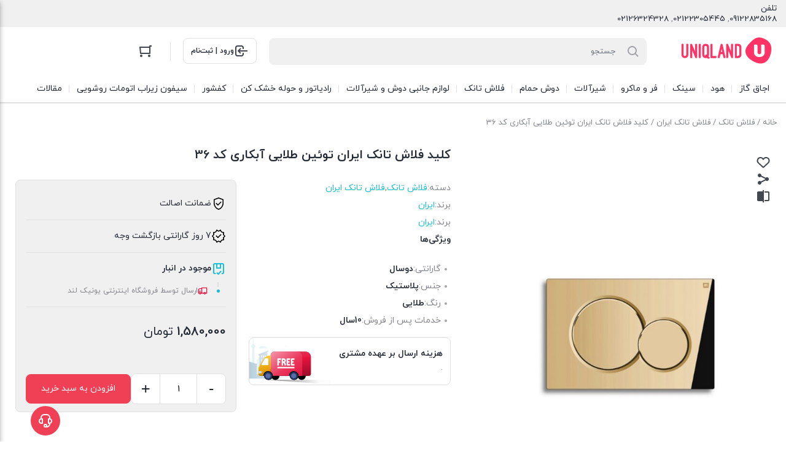

--- FILE ---
content_type: text/html; charset=UTF-8
request_url: https://uniqland.com/product/%DA%A9%D9%84%DB%8C%D8%AF-%D9%81%D9%84%D8%A7%D8%B4-%D8%AA%D8%A7%D9%86%DA%A9-%D8%A7%DB%8C%D8%B1%D8%A7%D9%86-%D8%AA%D9%88%D8%A6%DB%8C%D9%86-%D8%B7%D9%84%D8%A7%DB%8C%DB%8C-%D8%A2%D8%A8%DA%A9%D8%A7%D8%B1/
body_size: 30673
content:
<!DOCTYPE html><html dir="rtl" lang="fa-IR" prefix="og: https://ogp.me/ns#"><head><meta charset="UTF-8"><meta name="viewport" content="width=device-width, initial-scale=1.0, viewport-fit=cover" /><title>خرید کلید فلاش تانک ایران توئین طلایی آبکاری کد 36 با قیمت 1,580,000&nbsp;تومان</title><meta name="description" content="خرید آنلاین کلید فلاش تانک ایران توئین طلایی آبکاری کد 36 با بهترین قیمت و تخفیف ویژه در نمایندگی رسمی"/><meta name="robots" content="follow, index, max-snippet:-1, max-video-preview:-1, max-image-preview:large"/><link rel="canonical" href="https://uniqland.com/product/%da%a9%d9%84%db%8c%d8%af-%d9%81%d9%84%d8%a7%d8%b4-%d8%aa%d8%a7%d9%86%da%a9-%d8%a7%db%8c%d8%b1%d8%a7%d9%86-%d8%aa%d9%88%d8%a6%db%8c%d9%86-%d8%b7%d9%84%d8%a7%db%8c%db%8c-%d8%a2%d8%a8%da%a9%d8%a7%d8%b1/" /><meta property="og:locale" content="fa_IR" /><meta property="og:type" content="product" /><meta property="og:title" content="خرید کلید فلاش تانک ایران توئین طلایی آبکاری کد 36 با قیمت 1,580,000&nbsp;تومان" /><meta property="og:description" content="خرید آنلاین کلید فلاش تانک ایران توئین طلایی آبکاری کد 36 با بهترین قیمت و تخفیف ویژه در نمایندگی رسمی" /><meta property="og:url" content="https://uniqland.com/product/%da%a9%d9%84%db%8c%d8%af-%d9%81%d9%84%d8%a7%d8%b4-%d8%aa%d8%a7%d9%86%da%a9-%d8%a7%db%8c%d8%b1%d8%a7%d9%86-%d8%aa%d9%88%d8%a6%db%8c%d9%86-%d8%b7%d9%84%d8%a7%db%8c%db%8c-%d8%a2%d8%a8%da%a9%d8%a7%d8%b1/" /><meta property="og:site_name" content="فروشگاه اینترنتی یونیک لند" /><meta property="og:updated_time" content="2025-12-17T17:34:08+03:30" /><meta property="og:image" content="https://uniqland.com/wp-content/uploads/2023/04/کلید-فلاش-تانک-ایران-توئین-طلایی-آبکاری-کد-36.jpg" /><meta property="og:image:secure_url" content="https://uniqland.com/wp-content/uploads/2023/04/کلید-فلاش-تانک-ایران-توئین-طلایی-آبکاری-کد-36.jpg" /><meta property="og:image:width" content="846" /><meta property="og:image:height" content="1080" /><meta property="og:image:alt" content="کلید فلاش تانک ایران توئین طلایی آبکاری کد 36" /><meta property="og:image:type" content="image/jpeg" /><meta property="product:price:amount" content="15800000" /><meta property="product:price:currency" content="IRR" /><meta property="product:availability" content="instock" /><meta name="twitter:card" content="summary_large_image" /><meta name="twitter:title" content="خرید کلید فلاش تانک ایران توئین طلایی آبکاری کد 36 با قیمت 1,580,000&nbsp;تومان" /><meta name="twitter:description" content="خرید آنلاین کلید فلاش تانک ایران توئین طلایی آبکاری کد 36 با بهترین قیمت و تخفیف ویژه در نمایندگی رسمی" /><meta name="twitter:image" content="https://uniqland.com/wp-content/uploads/2023/04/کلید-فلاش-تانک-ایران-توئین-طلایی-آبکاری-کد-36.jpg" /><meta name="twitter:label1" content="قیمت" /><meta name="twitter:data1" content="1,580,000&nbsp;تومان" /><meta name="twitter:label2" content="دسترسی" /><meta name="twitter:data2" content="موجود" /> <script type="application/ld+json" class="rank-math-schema">{"@context":"https://schema.org","@graph":[{"@type":"Organization","@id":"https://uniqland.com/#organization","name":"\u0641\u0631\u0648\u0634\u06af\u0627\u0647 \u0627\u06cc\u0646\u062a\u0631\u0646\u062a\u06cc \u06cc\u0648\u0646\u06cc\u06a9 \u0644\u0646\u062f","url":"https://uniqland.com"},{"@type":"WebSite","@id":"https://uniqland.com/#website","url":"https://uniqland.com","name":"\u0641\u0631\u0648\u0634\u06af\u0627\u0647 \u0627\u06cc\u0646\u062a\u0631\u0646\u062a\u06cc \u06cc\u0648\u0646\u06cc\u06a9 \u0644\u0646\u062f","publisher":{"@id":"https://uniqland.com/#organization"},"inLanguage":"fa-IR"},{"@type":"ImageObject","@id":"https://uniqland.com/wp-content/uploads/2023/04/\u06a9\u0644\u06cc\u062f-\u0641\u0644\u0627\u0634-\u062a\u0627\u0646\u06a9-\u0627\u06cc\u0631\u0627\u0646-\u062a\u0648\u0626\u06cc\u0646-\u0637\u0644\u0627\u06cc\u06cc-\u0622\u0628\u06a9\u0627\u0631\u06cc-\u06a9\u062f-36.jpg","url":"https://uniqland.com/wp-content/uploads/2023/04/\u06a9\u0644\u06cc\u062f-\u0641\u0644\u0627\u0634-\u062a\u0627\u0646\u06a9-\u0627\u06cc\u0631\u0627\u0646-\u062a\u0648\u0626\u06cc\u0646-\u0637\u0644\u0627\u06cc\u06cc-\u0622\u0628\u06a9\u0627\u0631\u06cc-\u06a9\u062f-36.jpg","width":"846","height":"1080","inLanguage":"fa-IR"},{"@type":"ItemPage","@id":"https://uniqland.com/product/%da%a9%d9%84%db%8c%d8%af-%d9%81%d9%84%d8%a7%d8%b4-%d8%aa%d8%a7%d9%86%da%a9-%d8%a7%db%8c%d8%b1%d8%a7%d9%86-%d8%aa%d9%88%d8%a6%db%8c%d9%86-%d8%b7%d9%84%d8%a7%db%8c%db%8c-%d8%a2%d8%a8%da%a9%d8%a7%d8%b1/#webpage","url":"https://uniqland.com/product/%da%a9%d9%84%db%8c%d8%af-%d9%81%d9%84%d8%a7%d8%b4-%d8%aa%d8%a7%d9%86%da%a9-%d8%a7%db%8c%d8%b1%d8%a7%d9%86-%d8%aa%d9%88%d8%a6%db%8c%d9%86-%d8%b7%d9%84%d8%a7%db%8c%db%8c-%d8%a2%d8%a8%da%a9%d8%a7%d8%b1/","name":"\u062e\u0631\u06cc\u062f \u06a9\u0644\u06cc\u062f \u0641\u0644\u0627\u0634 \u062a\u0627\u0646\u06a9 \u0627\u06cc\u0631\u0627\u0646 \u062a\u0648\u0626\u06cc\u0646 \u0637\u0644\u0627\u06cc\u06cc \u0622\u0628\u06a9\u0627\u0631\u06cc \u06a9\u062f 36 \u0628\u0627 \u0642\u06cc\u0645\u062a 1,580,000&nbsp;\u062a\u0648\u0645\u0627\u0646","datePublished":"2023-04-27T19:42:23+03:30","dateModified":"2025-12-17T17:34:08+03:30","isPartOf":{"@id":"https://uniqland.com/#website"},"primaryImageOfPage":{"@id":"https://uniqland.com/wp-content/uploads/2023/04/\u06a9\u0644\u06cc\u062f-\u0641\u0644\u0627\u0634-\u062a\u0627\u0646\u06a9-\u0627\u06cc\u0631\u0627\u0646-\u062a\u0648\u0626\u06cc\u0646-\u0637\u0644\u0627\u06cc\u06cc-\u0622\u0628\u06a9\u0627\u0631\u06cc-\u06a9\u062f-36.jpg"},"inLanguage":"fa-IR"},{"@type":"Product","name":"\u062e\u0631\u06cc\u062f \u06a9\u0644\u06cc\u062f \u0641\u0644\u0627\u0634 \u062a\u0627\u0646\u06a9 \u0627\u06cc\u0631\u0627\u0646 \u062a\u0648\u0626\u06cc\u0646 \u0637\u0644\u0627\u06cc\u06cc \u0622\u0628\u06a9\u0627\u0631\u06cc \u06a9\u062f 36 \u0628\u0627 \u0642\u06cc\u0645\u062a 1,580,000&nbsp;\u062a\u0648\u0645\u0627\u0646","description":"\u062e\u0631\u06cc\u062f \u0622\u0646\u0644\u0627\u06cc\u0646 \u06a9\u0644\u06cc\u062f \u0641\u0644\u0627\u0634 \u062a\u0627\u0646\u06a9 \u0627\u06cc\u0631\u0627\u0646 \u062a\u0648\u0626\u06cc\u0646 \u0637\u0644\u0627\u06cc\u06cc \u0622\u0628\u06a9\u0627\u0631\u06cc \u06a9\u062f 36 \u0628\u0627 \u0628\u0647\u062a\u0631\u06cc\u0646 \u0642\u06cc\u0645\u062a \u0648 \u062a\u062e\u0641\u06cc\u0641 \u0648\u06cc\u0698\u0647 \u062f\u0631 \u0646\u0645\u0627\u06cc\u0646\u062f\u06af\u06cc \u0631\u0633\u0645\u06cc","category":"\u0641\u0644\u0627\u0634 \u062a\u0627\u0646\u06a9","mainEntityOfPage":{"@id":"https://uniqland.com/product/%da%a9%d9%84%db%8c%d8%af-%d9%81%d9%84%d8%a7%d8%b4-%d8%aa%d8%a7%d9%86%da%a9-%d8%a7%db%8c%d8%b1%d8%a7%d9%86-%d8%aa%d9%88%d8%a6%db%8c%d9%86-%d8%b7%d9%84%d8%a7%db%8c%db%8c-%d8%a2%d8%a8%da%a9%d8%a7%d8%b1/#webpage"},"height":{"@type":"QuantitativeValue","unitCode":"MMT","value":"15"},"width":{"@type":"QuantitativeValue","unitCode":"MMT","value":"40"},"depth":{"@type":"QuantitativeValue","unitCode":"MMT","value":"40"},"image":[{"@type":"ImageObject","url":"https://uniqland.com/wp-content/uploads/2023/04/\u06a9\u0644\u06cc\u062f-\u0641\u0644\u0627\u0634-\u062a\u0627\u0646\u06a9-\u0627\u06cc\u0631\u0627\u0646-\u062a\u0648\u0626\u06cc\u0646-\u0637\u0644\u0627\u06cc\u06cc-\u0622\u0628\u06a9\u0627\u0631\u06cc-\u06a9\u062f-36.jpg","height":"1080","width":"846"},{"@type":"ImageObject","url":"https://uniqland.com/wp-content/uploads/2023/04/\u06a9\u0644\u06cc\u062f-\u0641\u0644\u0627\u0634-\u062a\u0627\u0646\u06a9-\u0627\u06cc\u0631\u0627\u0646-\u062a\u0648\u0626\u06cc\u0646-\u0637\u0644\u0627\u06cc\u06cc-\u0622\u0628\u06a9\u0627\u0631\u06cc-\u06a9\u062f-36.jpg","height":"1080","width":"846"}],"offers":{"@type":"Offer","price":"15800000","priceCurrency":"IRR","priceValidUntil":"2027-12-31","availability":"http://schema.org/InStock","itemCondition":"NewCondition","url":"https://uniqland.com/product/%da%a9%d9%84%db%8c%d8%af-%d9%81%d9%84%d8%a7%d8%b4-%d8%aa%d8%a7%d9%86%da%a9-%d8%a7%db%8c%d8%b1%d8%a7%d9%86-%d8%aa%d9%88%d8%a6%db%8c%d9%86-%d8%b7%d9%84%d8%a7%db%8c%db%8c-%d8%a2%d8%a8%da%a9%d8%a7%d8%b1/","seller":{"@type":"Organization","@id":"https://uniqland.com/","name":"\u0641\u0631\u0648\u0634\u06af\u0627\u0647 \u0627\u06cc\u0646\u062a\u0631\u0646\u062a\u06cc \u06cc\u0648\u0646\u06cc\u06a9 \u0644\u0646\u062f","url":"https://uniqland.com","logo":""},"priceSpecification":{"price":"15800000","priceCurrency":"IRR","valueAddedTaxIncluded":"false"}},"color":"\u0637\u0644\u0627\u06cc\u06cc","additionalProperty":[{"@type":"PropertyValue","name":"pa_garanty","value":"\u062f\u0648\u0633\u0627\u0644"},{"@type":"PropertyValue","name":"pa_material","value":"\u067e\u0644\u0627\u0633\u062a\u06cc\u06a9"}],"@id":"https://uniqland.com/product/%da%a9%d9%84%db%8c%d8%af-%d9%81%d9%84%d8%a7%d8%b4-%d8%aa%d8%a7%d9%86%da%a9-%d8%a7%db%8c%d8%b1%d8%a7%d9%86-%d8%aa%d9%88%d8%a6%db%8c%d9%86-%d8%b7%d9%84%d8%a7%db%8c%db%8c-%d8%a2%d8%a8%da%a9%d8%a7%d8%b1/#richSnippet"}]}</script> <link rel="alternate" type="application/rss+xml" title="فروشگاه اینترنتی یونیک لند &raquo; کلید فلاش تانک ایران توئین طلایی آبکاری کد 36 خوراک دیدگاه‌ها" href="https://uniqland.com/product/%da%a9%d9%84%db%8c%d8%af-%d9%81%d9%84%d8%a7%d8%b4-%d8%aa%d8%a7%d9%86%da%a9-%d8%a7%db%8c%d8%b1%d8%a7%d9%86-%d8%aa%d9%88%d8%a6%db%8c%d9%86-%d8%b7%d9%84%d8%a7%db%8c%db%8c-%d8%a2%d8%a8%da%a9%d8%a7%d8%b1/feed/" /><link rel="alternate" title="oEmbed (JSON)" type="application/json+oembed" href="https://uniqland.com/wp-json/oembed/1.0/embed?url=https%3A%2F%2Funiqland.com%2Fproduct%2F%25da%25a9%25d9%2584%25db%258c%25d8%25af-%25d9%2581%25d9%2584%25d8%25a7%25d8%25b4-%25d8%25aa%25d8%25a7%25d9%2586%25da%25a9-%25d8%25a7%25db%258c%25d8%25b1%25d8%25a7%25d9%2586-%25d8%25aa%25d9%2588%25d8%25a6%25db%258c%25d9%2586-%25d8%25b7%25d9%2584%25d8%25a7%25db%258c%25db%258c-%25d8%25a2%25d8%25a8%25da%25a9%25d8%25a7%25d8%25b1%2F" /><link rel="alternate" title="oEmbed (XML)" type="text/xml+oembed" href="https://uniqland.com/wp-json/oembed/1.0/embed?url=https%3A%2F%2Funiqland.com%2Fproduct%2F%25da%25a9%25d9%2584%25db%258c%25d8%25af-%25d9%2581%25d9%2584%25d8%25a7%25d8%25b4-%25d8%25aa%25d8%25a7%25d9%2586%25da%25a9-%25d8%25a7%25db%258c%25d8%25b1%25d8%25a7%25d9%2586-%25d8%25aa%25d9%2588%25d8%25a6%25db%258c%25d9%2586-%25d8%25b7%25d9%2584%25d8%25a7%25db%258c%25db%258c-%25d8%25a2%25d8%25a8%25da%25a9%25d8%25a7%25d8%25b1%2F&#038;format=xml" /><style id='wp-img-auto-sizes-contain-inline-css' type='text/css'>img:is([sizes=auto i],[sizes^="auto," i]){contain-intrinsic-size:3000px 1500px}</style><link data-optimized="1" rel='stylesheet' id='xcart_iatm_notif_style-css' href='https://uniqland.com/wp-content/litespeed/css/069878724d2d25e34732a4d1ee145410.css?ver=93569' type='text/css' media='all' /><style id='wp-emoji-styles-inline-css' type='text/css'>img.wp-smiley,img.emoji{display:inline!important;border:none!important;box-shadow:none!important;height:1em!important;width:1em!important;margin:0 0.07em!important;vertical-align:-0.1em!important;background:none!important;padding:0!important}</style><link data-optimized="1" rel='stylesheet' id='wp-block-library-rtl-css' href='https://uniqland.com/wp-content/litespeed/css/82d4be9d45e59897ecea985debba8398.css?ver=b5b99' type='text/css' media='all' /><style id='classic-theme-styles-inline-css' type='text/css'>/*! This file is auto-generated */
.wp-block-button__link{color:#fff;background-color:#32373c;border-radius:9999px;box-shadow:none;text-decoration:none;padding:calc(.667em + 2px) calc(1.333em + 2px);font-size:1.125em}.wp-block-file__button{background:#32373c;color:#fff;text-decoration:none}</style><style id='global-styles-inline-css' type='text/css'>:root{--wp--preset--aspect-ratio--square:1;--wp--preset--aspect-ratio--4-3:4/3;--wp--preset--aspect-ratio--3-4:3/4;--wp--preset--aspect-ratio--3-2:3/2;--wp--preset--aspect-ratio--2-3:2/3;--wp--preset--aspect-ratio--16-9:16/9;--wp--preset--aspect-ratio--9-16:9/16;--wp--preset--color--black:#000000;--wp--preset--color--cyan-bluish-gray:#abb8c3;--wp--preset--color--white:#ffffff;--wp--preset--color--pale-pink:#f78da7;--wp--preset--color--vivid-red:#cf2e2e;--wp--preset--color--luminous-vivid-orange:#ff6900;--wp--preset--color--luminous-vivid-amber:#fcb900;--wp--preset--color--light-green-cyan:#7bdcb5;--wp--preset--color--vivid-green-cyan:#00d084;--wp--preset--color--pale-cyan-blue:#8ed1fc;--wp--preset--color--vivid-cyan-blue:#0693e3;--wp--preset--color--vivid-purple:#9b51e0;--wp--preset--gradient--vivid-cyan-blue-to-vivid-purple:linear-gradient(135deg,rgb(6,147,227) 0%,rgb(155,81,224) 100%);--wp--preset--gradient--light-green-cyan-to-vivid-green-cyan:linear-gradient(135deg,rgb(122,220,180) 0%,rgb(0,208,130) 100%);--wp--preset--gradient--luminous-vivid-amber-to-luminous-vivid-orange:linear-gradient(135deg,rgb(252,185,0) 0%,rgb(255,105,0) 100%);--wp--preset--gradient--luminous-vivid-orange-to-vivid-red:linear-gradient(135deg,rgb(255,105,0) 0%,rgb(207,46,46) 100%);--wp--preset--gradient--very-light-gray-to-cyan-bluish-gray:linear-gradient(135deg,rgb(238,238,238) 0%,rgb(169,184,195) 100%);--wp--preset--gradient--cool-to-warm-spectrum:linear-gradient(135deg,rgb(74,234,220) 0%,rgb(151,120,209) 20%,rgb(207,42,186) 40%,rgb(238,44,130) 60%,rgb(251,105,98) 80%,rgb(254,248,76) 100%);--wp--preset--gradient--blush-light-purple:linear-gradient(135deg,rgb(255,206,236) 0%,rgb(152,150,240) 100%);--wp--preset--gradient--blush-bordeaux:linear-gradient(135deg,rgb(254,205,165) 0%,rgb(254,45,45) 50%,rgb(107,0,62) 100%);--wp--preset--gradient--luminous-dusk:linear-gradient(135deg,rgb(255,203,112) 0%,rgb(199,81,192) 50%,rgb(65,88,208) 100%);--wp--preset--gradient--pale-ocean:linear-gradient(135deg,rgb(255,245,203) 0%,rgb(182,227,212) 50%,rgb(51,167,181) 100%);--wp--preset--gradient--electric-grass:linear-gradient(135deg,rgb(202,248,128) 0%,rgb(113,206,126) 100%);--wp--preset--gradient--midnight:linear-gradient(135deg,rgb(2,3,129) 0%,rgb(40,116,252) 100%);--wp--preset--font-size--small:13px;--wp--preset--font-size--medium:20px;--wp--preset--font-size--large:36px;--wp--preset--font-size--x-large:42px;--wp--preset--spacing--20:0.44rem;--wp--preset--spacing--30:0.67rem;--wp--preset--spacing--40:1rem;--wp--preset--spacing--50:1.5rem;--wp--preset--spacing--60:2.25rem;--wp--preset--spacing--70:3.38rem;--wp--preset--spacing--80:5.06rem;--wp--preset--shadow--natural:6px 6px 9px rgba(0, 0, 0, 0.2);--wp--preset--shadow--deep:12px 12px 50px rgba(0, 0, 0, 0.4);--wp--preset--shadow--sharp:6px 6px 0px rgba(0, 0, 0, 0.2);--wp--preset--shadow--outlined:6px 6px 0px -3px rgb(255, 255, 255), 6px 6px rgb(0, 0, 0);--wp--preset--shadow--crisp:6px 6px 0px rgb(0, 0, 0)}:where(.is-layout-flex){gap:.5em}:where(.is-layout-grid){gap:.5em}body .is-layout-flex{display:flex}.is-layout-flex{flex-wrap:wrap;align-items:center}.is-layout-flex>:is(*,div){margin:0}body .is-layout-grid{display:grid}.is-layout-grid>:is(*,div){margin:0}:where(.wp-block-columns.is-layout-flex){gap:2em}:where(.wp-block-columns.is-layout-grid){gap:2em}:where(.wp-block-post-template.is-layout-flex){gap:1.25em}:where(.wp-block-post-template.is-layout-grid){gap:1.25em}.has-black-color{color:var(--wp--preset--color--black)!important}.has-cyan-bluish-gray-color{color:var(--wp--preset--color--cyan-bluish-gray)!important}.has-white-color{color:var(--wp--preset--color--white)!important}.has-pale-pink-color{color:var(--wp--preset--color--pale-pink)!important}.has-vivid-red-color{color:var(--wp--preset--color--vivid-red)!important}.has-luminous-vivid-orange-color{color:var(--wp--preset--color--luminous-vivid-orange)!important}.has-luminous-vivid-amber-color{color:var(--wp--preset--color--luminous-vivid-amber)!important}.has-light-green-cyan-color{color:var(--wp--preset--color--light-green-cyan)!important}.has-vivid-green-cyan-color{color:var(--wp--preset--color--vivid-green-cyan)!important}.has-pale-cyan-blue-color{color:var(--wp--preset--color--pale-cyan-blue)!important}.has-vivid-cyan-blue-color{color:var(--wp--preset--color--vivid-cyan-blue)!important}.has-vivid-purple-color{color:var(--wp--preset--color--vivid-purple)!important}.has-black-background-color{background-color:var(--wp--preset--color--black)!important}.has-cyan-bluish-gray-background-color{background-color:var(--wp--preset--color--cyan-bluish-gray)!important}.has-white-background-color{background-color:var(--wp--preset--color--white)!important}.has-pale-pink-background-color{background-color:var(--wp--preset--color--pale-pink)!important}.has-vivid-red-background-color{background-color:var(--wp--preset--color--vivid-red)!important}.has-luminous-vivid-orange-background-color{background-color:var(--wp--preset--color--luminous-vivid-orange)!important}.has-luminous-vivid-amber-background-color{background-color:var(--wp--preset--color--luminous-vivid-amber)!important}.has-light-green-cyan-background-color{background-color:var(--wp--preset--color--light-green-cyan)!important}.has-vivid-green-cyan-background-color{background-color:var(--wp--preset--color--vivid-green-cyan)!important}.has-pale-cyan-blue-background-color{background-color:var(--wp--preset--color--pale-cyan-blue)!important}.has-vivid-cyan-blue-background-color{background-color:var(--wp--preset--color--vivid-cyan-blue)!important}.has-vivid-purple-background-color{background-color:var(--wp--preset--color--vivid-purple)!important}.has-black-border-color{border-color:var(--wp--preset--color--black)!important}.has-cyan-bluish-gray-border-color{border-color:var(--wp--preset--color--cyan-bluish-gray)!important}.has-white-border-color{border-color:var(--wp--preset--color--white)!important}.has-pale-pink-border-color{border-color:var(--wp--preset--color--pale-pink)!important}.has-vivid-red-border-color{border-color:var(--wp--preset--color--vivid-red)!important}.has-luminous-vivid-orange-border-color{border-color:var(--wp--preset--color--luminous-vivid-orange)!important}.has-luminous-vivid-amber-border-color{border-color:var(--wp--preset--color--luminous-vivid-amber)!important}.has-light-green-cyan-border-color{border-color:var(--wp--preset--color--light-green-cyan)!important}.has-vivid-green-cyan-border-color{border-color:var(--wp--preset--color--vivid-green-cyan)!important}.has-pale-cyan-blue-border-color{border-color:var(--wp--preset--color--pale-cyan-blue)!important}.has-vivid-cyan-blue-border-color{border-color:var(--wp--preset--color--vivid-cyan-blue)!important}.has-vivid-purple-border-color{border-color:var(--wp--preset--color--vivid-purple)!important}.has-vivid-cyan-blue-to-vivid-purple-gradient-background{background:var(--wp--preset--gradient--vivid-cyan-blue-to-vivid-purple)!important}.has-light-green-cyan-to-vivid-green-cyan-gradient-background{background:var(--wp--preset--gradient--light-green-cyan-to-vivid-green-cyan)!important}.has-luminous-vivid-amber-to-luminous-vivid-orange-gradient-background{background:var(--wp--preset--gradient--luminous-vivid-amber-to-luminous-vivid-orange)!important}.has-luminous-vivid-orange-to-vivid-red-gradient-background{background:var(--wp--preset--gradient--luminous-vivid-orange-to-vivid-red)!important}.has-very-light-gray-to-cyan-bluish-gray-gradient-background{background:var(--wp--preset--gradient--very-light-gray-to-cyan-bluish-gray)!important}.has-cool-to-warm-spectrum-gradient-background{background:var(--wp--preset--gradient--cool-to-warm-spectrum)!important}.has-blush-light-purple-gradient-background{background:var(--wp--preset--gradient--blush-light-purple)!important}.has-blush-bordeaux-gradient-background{background:var(--wp--preset--gradient--blush-bordeaux)!important}.has-luminous-dusk-gradient-background{background:var(--wp--preset--gradient--luminous-dusk)!important}.has-pale-ocean-gradient-background{background:var(--wp--preset--gradient--pale-ocean)!important}.has-electric-grass-gradient-background{background:var(--wp--preset--gradient--electric-grass)!important}.has-midnight-gradient-background{background:var(--wp--preset--gradient--midnight)!important}.has-small-font-size{font-size:var(--wp--preset--font-size--small)!important}.has-medium-font-size{font-size:var(--wp--preset--font-size--medium)!important}.has-large-font-size{font-size:var(--wp--preset--font-size--large)!important}.has-x-large-font-size{font-size:var(--wp--preset--font-size--x-large)!important}:where(.wp-block-post-template.is-layout-flex){gap:1.25em}:where(.wp-block-post-template.is-layout-grid){gap:1.25em}:where(.wp-block-term-template.is-layout-flex){gap:1.25em}:where(.wp-block-term-template.is-layout-grid){gap:1.25em}:where(.wp-block-columns.is-layout-flex){gap:2em}:where(.wp-block-columns.is-layout-grid){gap:2em}:root :where(.wp-block-pullquote){font-size:1.5em;line-height:1.6}</style><link data-optimized="1" rel='stylesheet' id='kk-star-ratings-css' href='https://uniqland.com/wp-content/litespeed/css/b6c8cd147efa31b94298a67f01b84735.css?ver=cfa49' type='text/css' media='all' /><link data-optimized="1" rel='stylesheet' id='sticky-buttons-css' href='https://uniqland.com/wp-content/litespeed/css/dbb3add108f2d9276448fd704819189d.css?ver=a685d' type='text/css' media='all' /><link data-optimized="1" rel='stylesheet' id='sticky-buttons-fontawesome-css' href='https://uniqland.com/wp-content/litespeed/css/eaf28c2d3c139b567c7a4792456c8616.css?ver=383a6' type='text/css' media='all' /><link data-optimized="1" rel='stylesheet' id='photoswipe-css' href='https://uniqland.com/wp-content/litespeed/css/908371ffaac62e1251487ce61ce36cd9.css?ver=171f2' type='text/css' media='all' /><link data-optimized="1" rel='stylesheet' id='photoswipe-default-skin-css' href='https://uniqland.com/wp-content/litespeed/css/7003d3530bc68b916ad09683ef6cb345.css?ver=4a7af' type='text/css' media='all' /><style id='woocommerce-inline-inline-css' type='text/css'>.woocommerce form .form-row .required{visibility:visible}</style><link data-optimized="1" rel='stylesheet' id='xcartcore_abandoned_details_modal-css' href='https://uniqland.com/wp-content/litespeed/css/b17b50777b42a634ddd66cc0a03ef051.css?ver=325ac' type='text/css' media='all' /><link data-optimized="1" rel='stylesheet' id='brands-styles-css' href='https://uniqland.com/wp-content/litespeed/css/206355de5eafed82fc701ecac71ce2e5.css?ver=9343a' type='text/css' media='all' /><link data-optimized="1" rel='stylesheet' id='irk-child-style-css' href='https://uniqland.com/wp-content/litespeed/css/32db7b755906c9172c256c543fa4ea9c.css?ver=0aca8' type='text/css' media='all' /><link data-optimized="1" rel='stylesheet' id='irk-style-css' href='https://uniqland.com/wp-content/litespeed/css/b7875af6819ee38741979c0187da594f.css?ver=dc09f' type='text/css' media='all' /><link data-optimized="1" rel='stylesheet' id='irk-common-css' href='https://uniqland.com/wp-content/litespeed/css/c6661a432aac6dd7d792d56d682aa6d7.css?ver=eb7ea' type='text/css' media='all' /><link data-optimized="1" rel='stylesheet' id='irk-woocommerce-css' href='https://uniqland.com/wp-content/litespeed/css/3343c3e74b65cbc2f656e0fb6e5693c7.css?ver=4ec6d' type='text/css' media='all' /><link data-optimized="1" rel='stylesheet' id='irk-rtl-css' href='https://uniqland.com/wp-content/litespeed/css/3784f7ac9e968e036b423f87383ec5f3.css?ver=02157' type='text/css' media='all' /><link data-optimized="1" rel='stylesheet' id='irk-woocommerce-rtl-css' href='https://uniqland.com/wp-content/litespeed/css/3317ab9864dd56cc1671753826affe0f.css?ver=65234' type='text/css' media='all' /><link data-optimized="1" rel='stylesheet' id='elementor-frontend-css' href='https://uniqland.com/wp-content/litespeed/css/cc359b72b001ac0ee6a070ff832a25d0.css?ver=4da5c' type='text/css' media='all' /><style id='elementor-frontend-inline-css' type='text/css'>.elementor-kit-680{--e-global-color-primary:#6EC1E4;--e-global-color-secondary:#54595F;--e-global-color-text:#7A7A7A;--e-global-color-accent:#61CE70;--e-global-typography-primary-font-family:"Roboto";--e-global-typography-primary-font-weight:600;--e-global-typography-secondary-font-family:"Roboto Slab";--e-global-typography-secondary-font-weight:400;--e-global-typography-text-font-family:"Roboto";--e-global-typography-text-font-weight:400;--e-global-typography-accent-font-family:"Roboto";--e-global-typography-accent-font-weight:500}.elementor-kit-680 e-page-transition{background-color:#FFBC7D}.elementor-section.elementor-section-boxed>.elementor-container{max-width:1140px}.e-con{--container-max-width:1140px}.elementor-widget:not(:last-child){--kit-widget-spacing:20px}.elementor-element{--widgets-spacing:20px 20px;--widgets-spacing-row:20px;--widgets-spacing-column:20px}{}h1.entry-title{display:var(--page-title-display)}@media(max-width:1024px){.elementor-section.elementor-section-boxed>.elementor-container{max-width:1024px}.e-con{--container-max-width:1024px}}@media(max-width:767px){.elementor-section.elementor-section-boxed>.elementor-container{max-width:767px}.e-con{--container-max-width:767px}}.elementor-bc-flex-widget .elementor-4945 .elementor-element.elementor-element-84ed671.elementor-column .elementor-widget-wrap{align-items:center}.elementor-4945 .elementor-element.elementor-element-84ed671.elementor-column.elementor-element[data-element_type="column"]>.elementor-widget-wrap.elementor-element-populated{align-content:center;align-items:center}.elementor-4945 .elementor-element.elementor-element-84ed671.elementor-column>.elementor-widget-wrap{justify-content:center}.elementor-widget-divider{--divider-color:var( --e-global-color-secondary )}.elementor-widget-divider .elementor-divider__text{color:var(--e-global-color-secondary);font-family:var(--e-global-typography-secondary-font-family),Sans-serif;font-weight:var(--e-global-typography-secondary-font-weight)}.elementor-widget-divider.elementor-view-stacked .elementor-icon{background-color:var(--e-global-color-secondary)}.elementor-widget-divider.elementor-view-framed .elementor-icon,.elementor-widget-divider.elementor-view-default .elementor-icon{color:var(--e-global-color-secondary);border-color:var(--e-global-color-secondary)}.elementor-widget-divider.elementor-view-framed .elementor-icon,.elementor-widget-divider.elementor-view-default .elementor-icon svg{fill:var(--e-global-color-secondary)}.elementor-4945 .elementor-element.elementor-element-3c9add7{--divider-border-style:curly;--divider-color:#000;--divider-border-width:1px;--divider-pattern-height:20px;--divider-pattern-size:20px}.elementor-4945 .elementor-element.elementor-element-3c9add7 .elementor-divider-separator{width:100%;margin:0 auto;margin-center:0}.elementor-4945 .elementor-element.elementor-element-3c9add7 .elementor-divider{text-align:center;padding-block-start:15px;padding-block-end:15px}.elementor-widget-text-editor{font-family:var(--e-global-typography-text-font-family),Sans-serif;font-weight:var(--e-global-typography-text-font-weight);color:var(--e-global-color-text)}.elementor-widget-text-editor.elementor-drop-cap-view-stacked .elementor-drop-cap{background-color:var(--e-global-color-primary)}.elementor-widget-text-editor.elementor-drop-cap-view-framed .elementor-drop-cap,.elementor-widget-text-editor.elementor-drop-cap-view-default .elementor-drop-cap{color:var(--e-global-color-primary);border-color:var(--e-global-color-primary)}.elementor-4945 .elementor-element.elementor-element-2408da9:not(.elementor-motion-effects-element-type-background),.elementor-4945 .elementor-element.elementor-element-2408da9>.elementor-motion-effects-container>.elementor-motion-effects-layer{background-color:#646464}.elementor-4945 .elementor-element.elementor-element-2408da9{transition:background 0.3s,border 0.3s,border-radius 0.3s,box-shadow 0.3s;padding:20px 0 0 0}.elementor-4945 .elementor-element.elementor-element-2408da9>.elementor-background-overlay{transition:background 0.3s,border-radius 0.3s,opacity 0.3s}.elementor-widget-heading .elementor-heading-title{font-family:var(--e-global-typography-primary-font-family),Sans-serif;font-weight:var(--e-global-typography-primary-font-weight);color:var(--e-global-color-primary)}.elementor-4945 .elementor-element.elementor-element-ec68899 .elementor-heading-title{color:#FFF}.elementor-4945 .elementor-element.elementor-element-3fc97fe{color:#FFF}.elementor-bc-flex-widget .elementor-4945 .elementor-element.elementor-element-4536c29.elementor-column .elementor-widget-wrap{align-items:center}.elementor-4945 .elementor-element.elementor-element-4536c29.elementor-column.elementor-element[data-element_type="column"]>.elementor-widget-wrap.elementor-element-populated{align-content:center;align-items:center}.elementor-4945 .elementor-element.elementor-element-4536c29.elementor-column>.elementor-widget-wrap{justify-content:center}.elementor-theme-builder-content-area{height:400px}.elementor-location-header:before,.elementor-location-footer:before{content:"";display:table;clear:both}@media(min-width:768px){.elementor-4945 .elementor-element.elementor-element-e78ca51{width:80%}.elementor-4945 .elementor-element.elementor-element-4536c29{width:20%}}</style><link data-optimized="1" rel='stylesheet' id='widget-divider-css' href='https://uniqland.com/wp-content/litespeed/css/bc6b68568896e3f3a796323049da31bd.css?ver=41d5c' type='text/css' media='all' /><link data-optimized="1" rel='stylesheet' id='widget-heading-css' href='https://uniqland.com/wp-content/litespeed/css/f88c68049c3671bb4e4d78fe8009ce2b.css?ver=9bc52' type='text/css' media='all' /><link data-optimized="1" rel='stylesheet' id='font-awesome-5-all-css' href='https://uniqland.com/wp-content/litespeed/css/b8f7d459df2c9118f6175287aa1b910a.css?ver=ecd5a' type='text/css' media='all' /><link data-optimized="1" rel='stylesheet' id='font-awesome-4-shim-css' href='https://uniqland.com/wp-content/litespeed/css/771d3b86751aa0656ba0b4b0bc62c30a.css?ver=0d855' type='text/css' media='all' /><link data-optimized="1" rel='stylesheet' id='elementor-gf-local-roboto-css' href='https://uniqland.com/wp-content/litespeed/css/c2019b3ce44fbcee1d90cef179f188ff.css?ver=66270' type='text/css' media='all' /><link data-optimized="1" rel='stylesheet' id='elementor-gf-local-robotoslab-css' href='https://uniqland.com/wp-content/litespeed/css/71869dc6bf37b85f56bd3fee27e71731.css?ver=a8272' type='text/css' media='all' /> <script type="text/javascript" src="https://uniqland.com/wp-includes/js/jquery/jquery.min.js?ver=3.7.1" id="jquery-core-js"></script> <script type="text/javascript" src="https://uniqland.com/wp-includes/js/jquery/jquery-migrate.min.js?ver=3.4.1" id="jquery-migrate-js"></script> <script type="text/javascript" id="xcart-notify-stock-js-extra">/*  */
var xcart_ajax = {"ajax_url":"https://uniqland.com/wp-admin/admin-ajax.php"};
//# sourceURL=xcart-notify-stock-js-extra
/*  */</script> <script type="text/javascript" src="https://uniqland.com/wp-content/plugins/xcart/assets/js/themes/notify-stock.min.js?ver=6.9" id="xcart-notify-stock-js"></script> <script type="text/javascript" id="xcart_use_ajax_enable-js-extra">/*  */
var xcartcore_popup_parameters = {"xcartcore_modal_packet_modal_data":"\u003Cdiv class = \"xcartcore_container\" id = \"xcartcore_popup_main_div\"\u003E\n    \u003Cdiv class = \"xcartcore_popup_wrapper\"\u003E\n        \u003Cdiv class = \"xcartcore_popup_content\"\u003E\n            \u003Cdiv class = \"xcartcore_popup_heading_container\"\u003E\n                \u003Cdiv class = \"xcartcore_popup_icon_container\" \u003E\n                    \u003Cspan class = \"xcartcore_popup_icon\" v-model = \"xcartcore_modal_packet_button\" \u003E\n                        \u003Cspan class = \"xcartcore_popup_plus_sign\" v-bind:style = \"xcartcore_modal_packet_button\"\u003E\n                        \u003C/span\u003E\n                    \u003C/span\u003E\n                \u003C/div\u003E\n                \u003Cdiv class = \"xcartcore_popup_text_container\"\u003E\n                    \u003Ch2 class = \"xcartcore_popup_heading\" v-model = \"xcartcore_heading_section_text_sms\" v-bind:style = \"xcartcore_modal_packet_popup_heading\" \u003E{{xcartcore_heading_section_text_sms}}\u003C/h2\u003E\n                    \u003Cdiv class = \"xcartcore_popup_text\" v-bind:style = \"xcartcore_modal_packet_popup_text\" v-model = \"xcartcore_text_section_text_field\" \u003E{{xcartcore_text_section_text_field}}\n                    \u003C/div\u003E\n                \u003C/div\u003E\n            \u003C/div\u003E\n            \u003Cdiv class = \"xcartcore_popup_form\"\u003E\n                \u003Cform action = \"\" name = \"xcartcore_modal_form\"\u003E\n                                        \u003Cdiv class = \"xcartcore_popup_input_field_container\"  \u003E\n                        \u003Cinput class = \"xcartcore_popup_input\" id = \"xcartcore_popup_input\" type = \"phone\" name = \"get_number\" v-bind:placeholder = xcartcore_sms_placeholder_section_input_text\u003E\n                    \u003C/div\u003E\n                    \u003Cspan id = \"xcartcore_placeholder_validated_msg\" class = \"xcartcore_placeholder_validated_msg\" \u003E\u0644\u0637\u0641\u0627 \u0632\u0628\u0627\u0646 \u06a9\u06cc\u0628\u0631\u062f \u0631\u0627 \u0627\u0646\u06af\u0644\u06cc\u0633\u06cc \u06a9\u0646\u06cc\u062f.\u003C/span\u003E\n\n                    \n                    \u003Cbutton class = \"xcartcore_popup_button\" v-bind:style = \"xcartcore_modal_packet_button\" v-model = \"xcartcore_button_section_input_text\"\u003E{{xcartcore_button_section_input_text}}\n                    \u003C/button\u003E\n\n                    \u003Cdiv class=\"clear\"\u003E\u003C/div\u003E\n\n                                                        \u003C/form\u003E\n            \u003C/div\u003E\n            \u003Cdiv class = \"xcartcore_popup_close\" \u003E\u003C/div\u003E\n        \u003C/div\u003E\n          \n                    \u003C/div\u003E\n                \u003C/div\u003E\n    \u003C/div\u003E\n\u003C/div\u003E\n\n","xcartcore_modal_packet_head":"\u0627\u062f\u0627\u0645\u0647 \u0641\u0631\u0622\u06cc\u0646\u062f \u0633\u0641\u0627\u0631\u0634","xcartcore_cross_head":"\u0645\u062d\u0635\u0648\u0644\u0627\u062a \u067e\u06cc\u0634\u0646\u0647\u0627\u062f\u06cc","xcartcore_modal_packet_text":"\u0644\u0637\u0641\u0627 \u0634\u0645\u0627\u0631\u0647 \u062a\u0645\u0627\u0633 \u062e\u0648\u062f \u0631\u0627 \u0648\u0627\u0631\u062f \u0646\u0645\u0627\u06cc\u06cc\u062f.","xcartcore_modal_packet_x_place":"\u0645\u062b\u0627\u0644: 09121112222","xcartcore_modal_packet_button":"\u0627\u062f\u0627\u0645\u0647 \u0633\u0641\u0627\u0631\u0634","xcartcore_modal_packet_button_bg_color":"#009688","xcartcore_modal_packet_button_text_color":"#ffffff","xcartcore_modal_packet_popup_text_color":"#bbc9d2","xcartcore_modal_packet_popup_heading_color":"#737f97","xcartcore_modal_packet_non_mandatory_input_text":"\u0631\u062f \u06a9\u0631\u062f\u0646","xcartcore_modal_packet_mandatory_phone":"on","x_ajax_data":"on","comment_ajax_data":"on","discount_ajax_data":"off","cross_ajax_data":"off","x_ajax_cross_data":"off","xcartcore_ajax_add":"yes","xcartcore_populate_sms":"","xcartcore_ajax_url":"https://uniqland.com/wp-admin/admin.php","xcartcore_mandatory_text":"\u0634\u0645\u0627\u0631\u0647 \u062a\u0645\u0627\u0633 \u0635\u0631\u0641\u0627 \u062c\u0647\u062a \u0633\u0628\u062f \u062e\u0631\u06cc\u062f \u0634\u0645\u0627\u0633\u062a.","xcartcore_mn_phonee_text":"\u0644\u0637\u0641\u0627 \u0632\u0628\u0627\u0646 \u06a9\u06cc\u0628\u0631\u062f \u0631\u0627 \u0627\u0646\u06af\u0644\u06cc\u0633\u06cc \u0646\u0645\u0627\u06cc\u06cc\u062f.","xcartcore_modal_packet_coupon_applied_msg":"\u0628\u0627 \u062a\u0634\u06a9\u0631 \u0627\u0632 \u0634\u0645\u0627. \u06a9\u067e\u0646  \u0628\u0631\u0627\u06cc \u0633\u0628\u062f \u062e\u0631\u06cc\u062f \u0634\u0645\u0627 \u0641\u0639\u0627\u0644 \u0634\u062f."};
//# sourceURL=xcart_use_ajax_enable-js-extra
/*  */</script> <script type="text/javascript" src="https://uniqland.com/wp-content/plugins/xcart/assets/js/themes/xcart_use_ajax_enable.min.js?ver=6.9" id="xcart_use_ajax_enable-js"></script> <script type="text/javascript" src="https://uniqland.com/wp-content/plugins/woocommerce/assets/js/jquery-blockui/jquery.blockUI.min.js?ver=2.7.0-wc.10.4.3" id="wc-jquery-blockui-js" defer="defer" data-wp-strategy="defer"></script> <script type="text/javascript" id="wc-add-to-cart-js-extra">/*  */
var wc_add_to_cart_params = {"ajax_url":"/wp-admin/admin-ajax.php","wc_ajax_url":"/?wc-ajax=%%endpoint%%","i18n_view_cart":"\u0645\u0634\u0627\u0647\u062f\u0647 \u0633\u0628\u062f \u062e\u0631\u06cc\u062f","cart_url":"https://uniqland.com/cart/","is_cart":"","cart_redirect_after_add":"yes"};
//# sourceURL=wc-add-to-cart-js-extra
/*  */</script> <script type="text/javascript" src="https://uniqland.com/wp-content/plugins/woocommerce/assets/js/frontend/add-to-cart.min.js?ver=10.4.3" id="wc-add-to-cart-js" defer="defer" data-wp-strategy="defer"></script> <script type="text/javascript" src="https://uniqland.com/wp-content/plugins/woocommerce/assets/js/zoom/jquery.zoom.min.js?ver=1.7.21-wc.10.4.3" id="wc-zoom-js" defer="defer" data-wp-strategy="defer"></script> <script type="text/javascript" src="https://uniqland.com/wp-content/plugins/woocommerce/assets/js/flexslider/jquery.flexslider.min.js?ver=2.7.2-wc.10.4.3" id="wc-flexslider-js" defer="defer" data-wp-strategy="defer"></script> <script type="text/javascript" src="https://uniqland.com/wp-content/plugins/woocommerce/assets/js/photoswipe/photoswipe.min.js?ver=4.1.1-wc.10.4.3" id="wc-photoswipe-js" defer="defer" data-wp-strategy="defer"></script> <script type="text/javascript" src="https://uniqland.com/wp-content/plugins/woocommerce/assets/js/photoswipe/photoswipe-ui-default.min.js?ver=4.1.1-wc.10.4.3" id="wc-photoswipe-ui-default-js" defer="defer" data-wp-strategy="defer"></script> <script type="text/javascript" id="wc-single-product-js-extra">/*  */
var wc_single_product_params = {"i18n_required_rating_text":"\u062e\u0648\u0627\u0647\u0634\u0645\u0646\u062f\u06cc\u0645 \u06cc\u06a9 \u0631\u062a\u0628\u0647 \u0631\u0627 \u0627\u0646\u062a\u062e\u0627\u0628 \u06a9\u0646\u06cc\u062f","i18n_rating_options":["1 of 5 stars","2 of 5 stars","3 of 5 stars","4 of 5 stars","5 of 5 stars"],"i18n_product_gallery_trigger_text":"\u0645\u0634\u0627\u0647\u062f\u0647 \u06af\u0627\u0644\u0631\u06cc \u062a\u0635\u0627\u0648\u06cc\u0631 \u062f\u0631 \u062d\u0627\u0644\u062a \u062a\u0645\u0627\u0645 \u0635\u0641\u062d\u0647","review_rating_required":"yes","flexslider":{"rtl":true,"animation":"slide","smoothHeight":true,"directionNav":false,"controlNav":"thumbnails","slideshow":false,"animationSpeed":500,"animationLoop":false,"allowOneSlide":false},"zoom_enabled":"1","zoom_options":[],"photoswipe_enabled":"1","photoswipe_options":{"shareEl":false,"closeOnScroll":false,"history":false,"hideAnimationDuration":0,"showAnimationDuration":0},"flexslider_enabled":"1"};
//# sourceURL=wc-single-product-js-extra
/*  */</script> <script type="text/javascript" src="https://uniqland.com/wp-content/plugins/woocommerce/assets/js/frontend/single-product.min.js?ver=10.4.3" id="wc-single-product-js" defer="defer" data-wp-strategy="defer"></script> <script type="text/javascript" src="https://uniqland.com/wp-content/plugins/woocommerce/assets/js/js-cookie/js.cookie.min.js?ver=2.1.4-wc.10.4.3" id="wc-js-cookie-js" defer="defer" data-wp-strategy="defer"></script> <script type="text/javascript" id="woocommerce-js-extra">/*  */
var woocommerce_params = {"ajax_url":"/wp-admin/admin-ajax.php","wc_ajax_url":"/?wc-ajax=%%endpoint%%","i18n_password_show":"\u0646\u0645\u0627\u06cc\u0634 \u0631\u0645\u0632\u0639\u0628\u0648\u0631","i18n_password_hide":"Hide password"};
//# sourceURL=woocommerce-js-extra
/*  */</script> <script type="text/javascript" src="https://uniqland.com/wp-content/plugins/woocommerce/assets/js/frontend/woocommerce.min.js?ver=10.4.3" id="woocommerce-js" defer="defer" data-wp-strategy="defer"></script> <script type="text/javascript" src="https://uniqland.com/wp-content/plugins/elementor/assets/lib/font-awesome/js/v4-shims.min.js?ver=3.34.2" id="font-awesome-4-shim-js"></script> <script type="text/javascript" id="xcartcore_modal_packet_coupon_countdown-js-extra">/*  */
var xcartcore_modal_packet_coupon_countdown_params = {"ajax_url":"https://uniqland.com/wp-admin/admin-ajax.php","_xcartcore_coupons_atc":""};
//# sourceURL=xcartcore_modal_packet_coupon_countdown-js-extra
/*  */</script> <script type="text/javascript" src="https://uniqland.com/wp-content/plugins/xcart/assets/js/frontend/xcart_coupon.min.js?ver=6.9" id="xcartcore_modal_packet_coupon_countdown-js"></script> <link rel="https://api.w.org/" href="https://uniqland.com/wp-json/" /><link rel="alternate" title="JSON" type="application/json" href="https://uniqland.com/wp-json/wp/v2/product/10487" /><link rel="EditURI" type="application/rsd+xml" title="RSD" href="https://uniqland.com/xmlrpc.php?rsd" /><meta name="generator" content="WordPress 6.9" /><link rel='shortlink' href='https://uniqland.com/?p=10487' /><meta name="google-site-verification" content="fFYzyFgNLhrJQLo9YfbVg0VJICBsmlGeJpK-NBVq4GU" /><meta name="enamad" content="19978960" />
 <script async src="https://www.googletagmanager.com/gtag/js?id=G-HGN5WLD337"></script> <script>window.dataLayer = window.dataLayer || [];
  function gtag(){dataLayer.push(arguments);}
  gtag('js', new Date());

  gtag('config', 'G-HGN5WLD337');</script>  <script>(function(w,d,s,l,i){w[l]=w[l]||[];w[l].push({'gtm.start':
new Date().getTime(),event:'gtm.js'});var f=d.getElementsByTagName(s)[0],
j=d.createElement(s),dl=l!='dataLayer'?'&l='+l:'';j.async=true;j.src=
'https://www.googletagmanager.com/gtm.js?id='+i+dl;f.parentNode.insertBefore(j,f);
})(window,document,'script','dataLayer','GTM-5BCZGQX');</script> <style></style><style>@font-face{font-family:iranyekan;font-style:normal;font-weight:700;src:url(https://uniqland.com/wp-content/themes/irankala/assets/fonts/iranyekan/eot/iranyekanwebboldfanum.eot);src:url('https://uniqland.com/wp-content/themes/irankala/assets/fonts/iranyekan/eot/iranyekanwebboldfanum.eot?#iefix') format('embedded-opentype'),url(https://uniqland.com/wp-content/themes/irankala/assets/fonts/iranyekan/woff/iranyekanwebboldfanum.woff) format('woff'),url(https://uniqland.com/wp-content/themes/irankala/assets/fonts/iranyekan/ttf/iranyekanwebboldfanum.ttf) format('truetype')}@font-face{font-family:iranyekan;font-style:normal;font-weight:400;src:url(https://uniqland.com/wp-content/themes/irankala/assets/fonts/iranyekan/eot/iranyekanwebregularfanum.eot);src:url('https://uniqland.com/wp-content/themes/irankala/assets/fonts/iranyekan/eot/iranyekanwebregularfanum.eot?#iefix') format('embedded-opentype'),url(https://uniqland.com/wp-content/themes/irankala/assets/fonts/iranyekan/woff/iranyekanwebregularfanum.woff) format('woff'),url(https://uniqland.com/wp-content/themes/irankala/assets/fonts/iranyekan/ttf/iranyekanwebregularfanum.ttf) format('truetype')}body,.admin-email__heading,#wpadminbar,#wpadminbar *,.rtl #wpadminbar *,.elementor-add-section-drag-title,.elementor-select-preset-title{font-family:iranyekan!important}#wpadminbar .ab-icon,#wpadminbar .ab-item:before,#wpadminbar>#wp-toolbar>#wp-admin-bar-root-default .ab-icon,.wp-admin-bar-arrow{font-family:dashicons!important}</style><style></style><link rel="shortcut icon" type="image/icon" href="https://uniqland.com/wp-content/uploads/2022/06/fav-icon.png"><meta name="irk-nonce" content="1bc8eabe59">	<noscript><style>.woocommerce-product-gallery{ opacity: 1 !important; }</style></noscript><meta name="generator" content="Elementor 3.34.2; features: e_font_icon_svg, additional_custom_breakpoints; settings: css_print_method-internal, google_font-enabled, font_display-auto"><style>.e-con.e-parent:nth-of-type(n+4):not(.e-lazyloaded):not(.e-no-lazyload),.e-con.e-parent:nth-of-type(n+4):not(.e-lazyloaded):not(.e-no-lazyload) *{background-image:none!important}@media screen and (max-height:1024px){.e-con.e-parent:nth-of-type(n+3):not(.e-lazyloaded):not(.e-no-lazyload),.e-con.e-parent:nth-of-type(n+3):not(.e-lazyloaded):not(.e-no-lazyload) *{background-image:none!important}}@media screen and (max-height:640px){.e-con.e-parent:nth-of-type(n+2):not(.e-lazyloaded):not(.e-no-lazyload),.e-con.e-parent:nth-of-type(n+2):not(.e-lazyloaded):not(.e-no-lazyload) *{background-image:none!important}}</style><link rel="icon" href="https://uniqland.com/wp-content/uploads/2022/06/cropped-fav-icon-32x32.png" sizes="32x32" /><link rel="icon" href="https://uniqland.com/wp-content/uploads/2022/06/cropped-fav-icon-192x192.png" sizes="192x192" /><link rel="apple-touch-icon" href="https://uniqland.com/wp-content/uploads/2022/06/cropped-fav-icon-180x180.png" /><meta name="msapplication-TileImage" content="https://uniqland.com/wp-content/uploads/2022/06/cropped-fav-icon-270x270.png" /><style type="text/css" id="wp-custom-css">.woocommerce-products-header .products-header-description{color:#000;!important}.subcategories .inner .category-item img{display:none;!important}</style></head><body class="rtl wp-singular product-template-default single single-product postid-10487 wp-theme-irankala wp-child-theme-irankala-child theme-irankala woocommerce woocommerce-page woocommerce-no-js container-max-width show-bottom-nav elementor-default elementor-kit-680"><noscript><iframe src="https://www.googletagmanager.com/ns.html?id=GTM-5BCZGQX"
height="0" width="0" style="display:none;visibility:hidden"></iframe></noscript><div class="overlay"></div><header class="main-header"><div class="contact-bar"><div class="container"><div class="inner"><div class="contacts"><div class="contact-item"><div class="contact-title">تلفن</div><div class="contact-text">
<a href="tel:09122835168">09122835168</a>, <a href="tel:02122305445">02122305445</a>, <a href="tel:02126324328">02126324328</a></div></div></div></div></div></div><div class="container"><div class="main-header-cols"><div class="row"><div class="col-12 col-lg-2 col-logo"><div class="site-title">فروشگاه اینترنتی یونیک لند</div>
<span class="cat-menu-toggle">
<svg viewBox="0 0 24 24" class="svg" style="display: none;"><path fill-rule="evenodd" d="M19 8V6H5v2h14zm0 3v2H5v-2h14zm0 5v2H5v-2h14z" clip-rule="evenodd"></path></svg></span>                        <a href="https://uniqland.com" class="site-logo"   ><img width="164" height="55" src="https://uniqland.com/wp-content/uploads/2022/05/uniqlamnd-e1652859897326.png" class="logo-desktop img-fluid" alt="logo uniqland" decoding="async" /><img width="164" height="55" src="https://uniqland.com/wp-content/uploads/2022/05/uniqlamnd-e1652859897326.png" class="logo-mobile img-fluid" alt="logo uniqland" decoding="async" /></a>                        <span class="faq-toggle">
<svg viewBox="0 0 24 24" class="svg" style="display: none;"><path fill-rule="evenodd" d="M8 2h8a6 6 0 016 6v8a6 6 0 01-6 6H8a6 6 0 01-6-6V8a6 6 0 016-6zm0 2a4 4 0 00-4 4v8a4 4 0 004 4h8a4 4 0 004-4V8a4 4 0 00-4-4H8zm2 6H8V9a3 3 0 013-3h2a3 3 0 013 3v.93a3 3 0 01-1.336 2.496l-1.219.812a1 1 0 00-.445.832V15h-2v-.93a3 3 0 011.336-2.496l1.219-.812A1 1 0 0014 9.93V9a1 1 0 00-1-1h-2a1 1 0 00-1 1v1zm1 6h2v2h-2v-2z" clip-rule="evenodd"></path></svg></span></div><div class="col-6 col-lg-6 col-search"><form class="search-form minimal" method="get" action="https://uniqland.com"><div class="search-overlay"></div>
<svg viewBox="0 0 24 24" class="search-icon svg" style="display: none;"><path fill-rule="evenodd" d="M10.5 18a7.5 7.5 0 115.973-2.963l4.369 4.246-1.394 1.434-4.387-4.263A7.467 7.467 0 0110.5 18zm5.5-7.5a5.5 5.5 0 11-11 0 5.5 5.5 0 0111 0z" clip-rule="evenodd"></path></svg>    <svg viewBox="0 0 24 24" class="arrow-icon svg" style="display: none;">
<path fill-rule="evenodd" d="M11.293 19.707l1.414-1.414L7.414 13H20v-2H7.414l5.293-5.293-1.414-1.414-7 7a1 1 0 000 1.414l7 7z" clip-rule="evenodd"></path>
</svg>
<input type="search" name="s" value="" autocomplete="off" placeholder="جستجو">
<input type="hidden" name="post_type" value="product">
<svg class="loading svg" style="display: none;" version="1.1" id="L4" xmlns="http://www.w3.org/2000/svg" xmlns:xlink="http://www.w3.org/1999/xlink" x="0px" y="0px" viewBox="0 0 100 100" enable-background="new 0 0 0 0" xml:space="preserve">
<circle fill="#a1a3a8" stroke="none" cx="26" cy="50" r="6">
<animate attributeName="opacity" dur="1s" values="0;1;0" repeatCount="indefinite" begin="0.1"/>
</circle>
<circle fill="#a1a3a8" stroke="none" cx="46" cy="50" r="6">
<animate attributeName="opacity" dur="1s" values="0;1;0" repeatCount="indefinite" begin="0.2"/>
</circle>
<circle fill="#a1a3a8" stroke="none" cx="66" cy="50" r="6">
<animate attributeName="opacity" dur="1s" values="0;1;0" repeatCount="indefinite" begin="0.3"/>
</circle>
</svg>
<svg viewBox="0 0 24 24" class="clear svg" style="display: none;">
<path fill-rule="evenodd" d="M5.636 5.636a9 9 0 1012.728 12.728A9 9 0 005.636 5.636zm10.607 3.536L13.414 12l2.829 2.828-1.415 1.415L12 13.414l-2.828 2.829-1.415-1.415L10.586 12 7.757 9.172l1.415-1.415L12 10.586l2.828-2.829 1.415 1.415z" clip-rule="evenodd"></path>
</svg><div class="search-results"></div></form></div><div class="col-6 col-lg-4 col-buttons"><div class="header-buttons"><div class="user-button">
<a href="https://uniqland.com/my-account" class="login-register"   ><svg viewBox="0 0 24 24" class="login svg"><path fill-rule="evenodd" d="M16 15h-2v2a2 2 0 01-2 2H6a2 2 0 01-2-2V7a2 2 0 012-2h6a2 2 0 012 2v2h2V7a4 4 0 00-4-4H6a4 4 0 00-4 4v10a4 4 0 004 4h6a4 4 0 004-4v-2zm6-4H9.414l2.293-2.293-1.414-1.414-4 4a1 1 0 000 1.414l4 4 1.414-1.414L9.414 13H22v-2z" clip-rule="evenodd"></path></svg><span>ورود | ثبت‌نام</span></a></div>                                                            <span class="separator vertical"></span><div class="dropdown mini-cart style-side-panel alignment-left"><div class="dropdown-toggle mini-cart-icon">
<svg viewBox="0 0 24 24" class="svg" style="width: 24px;"><path fill-rule="evenodd" d="M20 4h2V2h-3a1 1 0 00-1 1v1H3a1 1 0 00-.995 1.1l1 10A1 1 0 004 16h15a1 1 0 001-1V4zm-2 17a2 2 0 110-4 2 2 0 010 4zM5 21a2 2 0 110-4 2 2 0 010 4zm13-7V6H4.105l.8 8H18z" clip-rule="evenodd"></path></svg></div><div class="dropdown-menu mini-cart-content"><div class="close-cart"><div>
<svg viewBox="0 0 24 24" class="svg" style="display: none;">
<path fill-rule="evenodd" d="M18.364 7.05L16.95 5.636 12 10.586l-4.95-4.95L5.636 7.05l4.95 4.95-4.95 4.95 1.414 1.414 4.95-4.95 4.95 4.95 1.414-1.414-4.95-4.95 4.95-4.95z" clip-rule="evenodd"></path>
</svg>
<span>بستن</span></div></div><div class="cart-header">
<span>0 محصول</span>
<a href="https://uniqland.com/cart/">
<span>مشاهده سبد خرید</span>
<svg viewBox="0 0 24 24" class="svg" style="display: none;">
<path d="M12.583 12L8.29 16.293l1.414 1.414 5-5a1 1 0 000-1.414l-5-5L8.29 7.707 12.583 12z"></path>
</svg>
</a></div><div class="cart-empty">
<img src="https://uniqland.com/wp-content/themes/irankala/assets/images/empty-cart.svg" width="84" height="133" alt="empty-cart"><p>سبد خرید شما خالی است.</p><div>جهت مشاهده محصولات بیشتر به صفحات زیر مراجعه نمایید.</div><ul><li>
<a href="https://uniqland.com">صفحه اصلی</a></li><li class="separator"></li><li>
<a href="https://uniqland.com/shop/">فروشگاه</a></li></ul></div></div></div></div></div><div class="col-12 col-address"></div></div></div></div></header><nav id="cat-menu" class="sticky"><div class="container"><ul id="menu-%db%8c%d9%88%d9%86%db%8c%da%a9-%d9%84%d9%86%d8%af" class="cat-menu"><li class="menu-item logo"><a href="https://uniqland.com" class="site-logo"   ><img width="164" height="55" src="https://uniqland.com/wp-content/uploads/2022/05/uniqlamnd-e1652859897326.png" class="logo-desktop img-fluid" alt="logo uniqland" decoding="async" /><img width="164" height="55" src="https://uniqland.com/wp-content/uploads/2022/05/uniqlamnd-e1652859897326.png" class="logo-mobile img-fluid" alt="logo uniqland" decoding="async" /></a></li><li class=' menu-item menu-item-type-taxonomy menu-item-object-product_cat menu-item-has-children menu-item-13116'><a href="https://uniqland.com/product-category/%d8%a7%d8%ac%d8%a7%d9%82-%da%af%d8%a7%d8%b2/"    style=""><span class="item-icon-title"><span class="title">اجاق گاز</span></span></a><ul class="sub-menu"><li class=' menu-item menu-item-type-taxonomy menu-item-object-product_cat menu-item-13117'><a href="https://uniqland.com/product-category/%d8%a7%d8%ac%d8%a7%d9%82-%da%af%d8%a7%d8%b2/%d8%a7%d8%b1%d8%aa-%d8%a7%d8%b3%d8%aa%d8%a7%d8%b1-%d8%a7%d8%ac%d8%a7%d9%82-%da%af%d8%a7%d8%b2/"    style=""><span class="item-icon-title"><span class="title">اجاق گاز ارت استار</span></span></a></li><li class=' menu-item menu-item-type-taxonomy menu-item-object-product_cat menu-item-13118'><a href="https://uniqland.com/product-category/%d8%a7%d8%ac%d8%a7%d9%82-%da%af%d8%a7%d8%b2/%d8%a7%d8%b1%d9%88%d9%85%d8%a7/"    style=""><span class="item-icon-title"><span class="title">اجاق گاز اروما</span></span></a></li><li class=' menu-item menu-item-type-taxonomy menu-item-object-product_cat menu-item-13119'><a href="https://uniqland.com/product-category/%d8%a7%d8%ac%d8%a7%d9%82-%da%af%d8%a7%d8%b2/%d8%a7%d8%b3%d8%aa%db%8c%d8%a7%da%a9/"    style=""><span class="item-icon-title"><span class="title">اجاق گاز استیاک</span></span></a></li><li class=' menu-item menu-item-type-taxonomy menu-item-object-product_cat menu-item-13120'><a href="https://uniqland.com/product-category/%d8%a7%d8%ac%d8%a7%d9%82-%da%af%d8%a7%d8%b2/%d8%a7%d9%84%d8%aa%d9%88%d9%86/"    style=""><span class="item-icon-title"><span class="title">اجاق گاز التون</span></span></a></li><li class=' menu-item menu-item-type-taxonomy menu-item-object-product_cat menu-item-13121'><a href="https://uniqland.com/product-category/%d8%a7%d8%ac%d8%a7%d9%82-%da%af%d8%a7%d8%b2/%d8%a7%db%8c%d9%84%db%8c%d8%a7-%d8%a7%d8%b3%d8%aa%db%8c%d9%84-%d8%a7%d8%ac%d8%a7%d9%82-%da%af%d8%a7%d8%b2/"    style=""><span class="item-icon-title"><span class="title">اجاق گاز ایلیا استیل</span></span></a></li><li class=' menu-item menu-item-type-taxonomy menu-item-object-product_cat menu-item-13122'><a href="https://uniqland.com/product-category/%d8%a7%d8%ac%d8%a7%d9%82-%da%af%d8%a7%d8%b2/%d8%a8%d9%88%d8%b1%d9%86%db%8c%da%a9-%d8%a7%d8%ac%d8%a7%d9%82-%da%af%d8%a7%d8%b2/"    style=""><span class="item-icon-title"><span class="title">اجاق گاز بورنیک</span></span></a></li><li class=' menu-item menu-item-type-taxonomy menu-item-object-product_cat menu-item-13123'><a href="https://uniqland.com/product-category/%d8%a7%d8%ac%d8%a7%d9%82-%da%af%d8%a7%d8%b2/%d8%a7%d8%ac%d8%a7%d9%82-%da%af%d8%a7%d8%b2-%d8%a8%db%8c%d9%85%da%a9%d8%ab/"    style=""><span class="item-icon-title"><span class="title">اجاق گاز بیمکث</span></span></a></li><li class=' menu-item menu-item-type-taxonomy menu-item-object-product_cat menu-item-13646'><a href="https://uniqland.com/product-category/%d8%a7%d8%ac%d8%a7%d9%82-%da%af%d8%a7%d8%b2/%d8%a7%d8%ac%d8%a7%d9%82-%da%af%d8%a7%d8%b2-%d9%85%db%8c%da%a9%d8%b3-%d9%be%d9%84%d8%a7%d8%b3-%d8%a7%d8%ac%d8%a7%d9%82-%da%af%d8%a7%d8%b2/"    style=""><span class="item-icon-title"><span class="title">اجاق گاز میکس پلاس</span></span></a></li><li class=' menu-item menu-item-type-taxonomy menu-item-object-product_cat menu-item-13124'><a href="https://uniqland.com/product-category/%d8%a7%d8%ac%d8%a7%d9%82-%da%af%d8%a7%d8%b2/%d8%a7%d8%ac%d8%a7%d9%82-%da%af%d8%a7%d8%b2-%d9%be%d8%b1%d9%86%db%8c%d8%a7%d9%86/"    style=""><span class="item-icon-title"><span class="title">اجاق گاز پرنیان</span></span></a></li><li class=' menu-item menu-item-type-taxonomy menu-item-object-product_cat menu-item-13125'><a href="https://uniqland.com/product-category/%d8%a7%d8%ac%d8%a7%d9%82-%da%af%d8%a7%d8%b2/%d8%af%d8%a7%d8%aa%db%8c%d8%b3/"    style=""><span class="item-icon-title"><span class="title">اجاق گاز داتیس</span></span></a></li><li class=' menu-item menu-item-type-taxonomy menu-item-object-product_cat menu-item-13126'><a href="https://uniqland.com/product-category/%d8%a7%d8%ac%d8%a7%d9%82-%da%af%d8%a7%d8%b2/%d8%a7%d8%ac%d8%a7%d9%82-%da%af%d8%a7%d8%b2-%d8%af%db%8c%d9%85%d9%88%d9%86%d8%af/"    style=""><span class="item-icon-title"><span class="title">اجاق گاز دیموند</span></span></a></li><li class=' menu-item menu-item-type-taxonomy menu-item-object-product_cat menu-item-13127'><a href="https://uniqland.com/product-category/%d8%a7%d8%ac%d8%a7%d9%82-%da%af%d8%a7%d8%b2/%d8%a7%d8%ac%d8%a7%d9%82-%da%af%d8%a7%d8%b2-%da%a9%d9%84%d8%a7%db%8c%d8%a8%d8%b1%da%af/"    style=""><span class="item-icon-title"><span class="title">اجاق گاز کلایبرگ</span></span></a></li><li class=' menu-item menu-item-type-taxonomy menu-item-object-product_cat menu-item-13128'><a href="https://uniqland.com/product-category/%d8%a7%d8%ac%d8%a7%d9%82-%da%af%d8%a7%d8%b2/%d8%a7%d8%ac%d8%a7%d9%82-%da%af%d8%a7%d8%b2-%da%a9%d9%86/"    style=""><span class="item-icon-title"><span class="title">اجاق گاز کن</span></span></a></li><li class=' menu-item menu-item-type-taxonomy menu-item-object-product_cat menu-item-13129'><a href="https://uniqland.com/product-category/%d8%a7%d8%ac%d8%a7%d9%82-%da%af%d8%a7%d8%b2/%d9%85%d8%a7%d8%b1%d9%88%d9%84/"    style=""><span class="item-icon-title"><span class="title">اجاق گاز مارول</span></span></a></li><li class=' menu-item menu-item-type-taxonomy menu-item-object-product_cat menu-item-13130'><a href="https://uniqland.com/product-category/%d8%a7%d8%ac%d8%a7%d9%82-%da%af%d8%a7%d8%b2/%d9%85%db%8c%d9%84%d8%a7%d9%86/"    style=""><span class="item-icon-title"><span class="title">اجاق گاز میلان</span></span></a></li></ul></li><li class=' menu-item menu-item-type-taxonomy menu-item-object-product_cat menu-item-has-children menu-item-13192'><a href="https://uniqland.com/product-category/%d9%87%d9%88%d8%af/"    style=""><span class="item-icon-title"><span class="title">هود</span></span></a><ul class="sub-menu"><li class=' menu-item menu-item-type-taxonomy menu-item-object-product_cat menu-item-13193'><a href="https://uniqland.com/product-category/%d9%87%d9%88%d8%af/%d9%87%d9%88%d8%af-%d8%a2%d8%b3%d8%aa%db%8c%d8%a7%da%a9/"    style=""><span class="item-icon-title"><span class="title">هود آستیاک</span></span></a></li><li class=' menu-item menu-item-type-taxonomy menu-item-object-product_cat menu-item-13194'><a href="https://uniqland.com/product-category/%d9%87%d9%88%d8%af/%d8%a2%d9%84%d8%aa%d9%88%d9%86/"    style=""><span class="item-icon-title"><span class="title">هود آلتون</span></span></a></li><li class=' menu-item menu-item-type-taxonomy menu-item-object-product_cat menu-item-13195'><a href="https://uniqland.com/product-category/%d9%87%d9%88%d8%af/aroma/"    style=""><span class="item-icon-title"><span class="title">هود اروما</span></span></a></li><li class=' menu-item menu-item-type-taxonomy menu-item-object-product_cat menu-item-13196'><a href="https://uniqland.com/product-category/%d9%87%d9%88%d8%af/%d8%a7%db%8c%d9%84%db%8c%d8%a7-%d8%a7%d8%b3%d8%aa%db%8c%d9%84-%d9%87%d9%88%d8%af/"    style=""><span class="item-icon-title"><span class="title">هود ایلیا استیل</span></span></a></li><li class=' menu-item menu-item-type-taxonomy menu-item-object-product_cat menu-item-13197'><a href="https://uniqland.com/product-category/%d9%87%d9%88%d8%af/%d9%87%d9%88%d8%af-%d8%a8%db%8c%d9%85%da%a9%d8%ab/"    style=""><span class="item-icon-title"><span class="title">هود بیمکث</span></span></a></li><li class=' menu-item menu-item-type-taxonomy menu-item-object-product_cat menu-item-13198'><a href="https://uniqland.com/product-category/%d9%87%d9%88%d8%af/%d9%87%d9%88%d8%af-%d9%be%d8%b1%d9%86%db%8c%d8%a7%d9%86/"    style=""><span class="item-icon-title"><span class="title">هود پرنیان</span></span></a></li><li class=' menu-item menu-item-type-taxonomy menu-item-object-product_cat menu-item-13199'><a href="https://uniqland.com/product-category/%d9%87%d9%88%d8%af/%d8%af%d8%a7%d8%aa%db%8c%d8%b3-%d9%87%d9%88%d8%af/"    style=""><span class="item-icon-title"><span class="title">هود داتیس</span></span></a></li><li class=' menu-item menu-item-type-taxonomy menu-item-object-product_cat menu-item-13200'><a href="https://uniqland.com/product-category/%d9%87%d9%88%d8%af/%d9%87%d9%88%d8%af-%d8%af%db%8c%d9%85%d9%88%d9%86%d8%af/"    style=""><span class="item-icon-title"><span class="title">هود دیموند</span></span></a></li><li class=' menu-item menu-item-type-taxonomy menu-item-object-product_cat menu-item-13201'><a href="https://uniqland.com/product-category/%d9%87%d9%88%d8%af/%d9%87%d9%88%d8%af-%da%a9%d9%84%d8%a7%db%8c%d8%a8%d8%b1%da%af/"    style=""><span class="item-icon-title"><span class="title">هود کلایبرگ</span></span></a></li><li class=' menu-item menu-item-type-taxonomy menu-item-object-product_cat menu-item-13203'><a href="https://uniqland.com/product-category/%d9%87%d9%88%d8%af/%d9%87%d9%88%d8%af-%d9%85%d8%a7%d8%b1%d9%88%d9%84/"    style=""><span class="item-icon-title"><span class="title">هود مارول</span></span></a></li><li class=' menu-item menu-item-type-taxonomy menu-item-object-product_cat menu-item-13202'><a href="https://uniqland.com/product-category/%d9%87%d9%88%d8%af/%d9%87%d9%88%d8%af-%da%a9%d9%86/"    style=""><span class="item-icon-title"><span class="title">هود کن</span></span></a></li><li class=' menu-item menu-item-type-taxonomy menu-item-object-product_cat menu-item-13204'><a href="https://uniqland.com/product-category/%d9%87%d9%88%d8%af/%d9%85%db%8c%d9%84%d8%a7%d9%86-%d9%87%d9%88%d8%af/"    style=""><span class="item-icon-title"><span class="title">هود میلان</span></span></a></li></ul></li><li class=' menu-item menu-item-type-taxonomy menu-item-object-product_cat menu-item-has-children menu-item-13145'><a href="https://uniqland.com/product-category/%d8%b3%db%8c%d9%86%da%a9/"    style=""><span class="item-icon-title"><span class="title">سینک</span></span></a><ul class="sub-menu"><li class=' menu-item menu-item-type-taxonomy menu-item-object-product_cat menu-item-13146'><a href="https://uniqland.com/product-category/%d8%b3%db%8c%d9%86%da%a9/%d8%a7%d8%b1%d9%88%d9%85%d8%a7-%d8%b3%db%8c%d9%86%da%a9/"    style=""><span class="item-icon-title"><span class="title">سینک اروما</span></span></a></li><li class=' menu-item menu-item-type-taxonomy menu-item-object-product_cat menu-item-13160'><a href="https://uniqland.com/product-category/%d8%b3%db%8c%d9%86%da%a9/%d8%b3%db%8c%d9%86%da%a9-%d9%85%d8%a7%d8%b1%d9%88%d9%84/"    style=""><span class="item-icon-title"><span class="title">سینک مارول</span></span></a></li><li class=' menu-item menu-item-type-taxonomy menu-item-object-product_cat menu-item-13148'><a href="https://uniqland.com/product-category/%d8%b3%db%8c%d9%86%da%a9/%d8%b3%db%8c%d9%86%da%a9-%d8%a2%d9%84%d8%aa%d9%88%d9%86/"    style=""><span class="item-icon-title"><span class="title">سینک آلتون</span></span></a></li><li class=' menu-item menu-item-type-taxonomy menu-item-object-product_cat menu-item-13149'><a href="https://uniqland.com/product-category/%d8%b3%db%8c%d9%86%da%a9/%d8%a7%d8%ae%d9%88%d8%a7%d9%86/"    style=""><span class="item-icon-title"><span class="title">سینک اخوان</span></span></a></li><li class=' menu-item menu-item-type-taxonomy menu-item-object-product_cat menu-item-13151'><a href="https://uniqland.com/product-category/%d8%b3%db%8c%d9%86%da%a9/%d8%a7%d8%b3%d8%aa%db%8c%d9%84-%d8%a7%d9%84%d8%a8%d8%b1%d8%b2/"    style=""><span class="item-icon-title"><span class="title">سینک استیل البرز</span></span></a></li><li class=' menu-item menu-item-type-taxonomy menu-item-object-product_cat menu-item-13150'><a href="https://uniqland.com/product-category/%d8%b3%db%8c%d9%86%da%a9/%d8%b3%db%8c%d9%86%da%a9-%d8%a7%d8%ae%d9%88%d8%a7%d9%86-%d9%82%d8%a7%d8%b3%d9%85%db%8c/"    style=""><span class="item-icon-title"><span class="title">سینک اخوان قاسمی</span></span></a></li><li class=' menu-item menu-item-type-taxonomy menu-item-object-product_cat menu-item-13152'><a href="https://uniqland.com/product-category/%d8%b3%db%8c%d9%86%da%a9/%d8%a7%db%8c%d9%84%db%8c%d8%a7-%d8%a7%d8%b3%d8%aa%db%8c%d9%84/"    style=""><span class="item-icon-title"><span class="title">سینک ایلیا استیل</span></span></a></li><li class=' menu-item menu-item-type-taxonomy menu-item-object-product_cat menu-item-13153'><a href="https://uniqland.com/product-category/%d8%b3%db%8c%d9%86%da%a9/%d8%b3%db%8c%d9%86%da%a9-%d8%a8%db%8c%d9%85%da%a9%d8%ab/"    style=""><span class="item-icon-title"><span class="title">سینک بیمکث</span></span></a></li><li class=' menu-item menu-item-type-taxonomy menu-item-object-product_cat menu-item-13147'><a href="https://uniqland.com/product-category/%d8%b3%db%8c%d9%86%da%a9/%d8%b3%db%8c%d9%86%da%a9-%d8%a2%d8%b3%d8%aa%db%8c%d8%a7%da%a9-%d8%b3%db%8c%d9%86%da%a9/"    style=""><span class="item-icon-title"><span class="title">سینک آستیاک</span></span></a></li><li class=' menu-item menu-item-type-taxonomy menu-item-object-product_cat menu-item-13154'><a href="https://uniqland.com/product-category/%d8%b3%db%8c%d9%86%da%a9/%d8%b3%db%8c%d9%86%da%a9-%d9%be%d8%b1%d9%86%db%8c%d8%a7%d9%86/"    style=""><span class="item-icon-title"><span class="title">سینک پرنیان</span></span></a></li><li class=' menu-item menu-item-type-taxonomy menu-item-object-product_cat menu-item-13155'><a href="https://uniqland.com/product-category/%d8%b3%db%8c%d9%86%da%a9/%d8%af%d8%a7%d8%aa%db%8c%d8%b3-%d8%b3%db%8c%d9%86%da%a9-10/"    style=""><span class="item-icon-title"><span class="title">سینک داتیس</span></span></a></li><li class=' menu-item menu-item-type-taxonomy menu-item-object-product_cat menu-item-13156'><a href="https://uniqland.com/product-category/%d8%b3%db%8c%d9%86%da%a9/%d8%b3%db%8c%d9%86%da%a9-%d8%af%db%8c%d9%85%d9%88%d9%86%d8%af/"    style=""><span class="item-icon-title"><span class="title">سینک دیموند</span></span></a></li><li class=' menu-item menu-item-type-taxonomy menu-item-object-product_cat menu-item-13157'><a href="https://uniqland.com/product-category/%d8%b3%db%8c%d9%86%da%a9/%d8%b3%db%8c%d9%86%da%a9-%da%a9%d9%84%d8%a7%db%8c%d8%a8%d8%b1%da%af/"    style=""><span class="item-icon-title"><span class="title">سینک کلایبرگ</span></span></a></li><li class=' menu-item menu-item-type-taxonomy menu-item-object-product_cat menu-item-14050'><a href="https://uniqland.com/product-category/%d8%b3%db%8c%d9%86%da%a9/%d8%b3%db%8c%d9%86%da%a9-%d9%85%db%8c%da%a9%d8%b3-%d9%be%d9%84%d8%a7%d8%b3/"    style=""><span class="item-icon-title"><span class="title">سینک میکس پلاس</span></span></a></li><li class=' menu-item menu-item-type-taxonomy menu-item-object-product_cat menu-item-13158'><a href="https://uniqland.com/product-category/%d8%b3%db%8c%d9%86%da%a9/%d8%b3%db%8c%d9%86%da%a9-%da%a9%d9%86/"    style=""><span class="item-icon-title"><span class="title">سینک کن</span></span></a></li><li class=' menu-item menu-item-type-taxonomy menu-item-object-product_cat menu-item-13159'><a href="https://uniqland.com/product-category/%d8%b3%db%8c%d9%86%da%a9/%d8%b3%db%8c%d9%86%da%a9-%da%af%d8%b1%d8%a7%d9%86%db%8c%d8%aa%db%8c/"    style=""><span class="item-icon-title"><span class="title">سینک گرانیتی</span></span></a></li></ul></li><li class=' menu-item menu-item-type-taxonomy menu-item-object-product_cat menu-item-has-children menu-item-13169'><a href="https://uniqland.com/product-category/%d9%81%d8%b1-%d9%88-%d9%85%d8%a7%da%a9%d8%b1%d9%88/"    style=""><span class="item-icon-title"><span class="title">فر و ماکرو</span></span></a><ul class="sub-menu"><li class=' menu-item menu-item-type-taxonomy menu-item-object-product_cat menu-item-13170'><a href="https://uniqland.com/product-category/%d9%81%d8%b1-%d9%88-%d9%85%d8%a7%da%a9%d8%b1%d9%88/%d9%81%d8%b1-%d9%88-%d9%85%d8%a7%da%a9%d8%b1%d9%88-%d8%a2%d8%b3%d8%aa%db%8c%d8%a7%da%a9/"    style=""><span class="item-icon-title"><span class="title">فر و ماکرو آستیاک</span></span></a></li><li class=' menu-item menu-item-type-taxonomy menu-item-object-product_cat menu-item-13171'><a href="https://uniqland.com/product-category/%d9%81%d8%b1-%d9%88-%d9%85%d8%a7%da%a9%d8%b1%d9%88/%d8%a2%d9%84%d8%aa%d9%88%d9%86-%d9%81%d8%b1-%d9%88-%d9%85%d8%a7%da%a9%d8%b1%d9%88/"    style=""><span class="item-icon-title"><span class="title">فر و ماکرو آلتون</span></span></a></li><li class=' menu-item menu-item-type-taxonomy menu-item-object-product_cat menu-item-13172'><a href="https://uniqland.com/product-category/%d9%81%d8%b1-%d9%88-%d9%85%d8%a7%da%a9%d8%b1%d9%88/%d8%a7%d8%b1%d9%88%d9%85%d8%a7-%d9%81%d8%b1-%d9%88-%d9%85%d8%a7%da%a9%d8%b1%d9%88/"    style=""><span class="item-icon-title"><span class="title">فر و ماکرو اروما</span></span></a></li><li class=' menu-item menu-item-type-taxonomy menu-item-object-product_cat menu-item-13173'><a href="https://uniqland.com/product-category/%d9%81%d8%b1-%d9%88-%d9%85%d8%a7%da%a9%d8%b1%d9%88/%d9%81%d8%b1-%d9%88-%d9%85%d8%a7%da%a9%d8%b1%d9%88-%d8%a7%d8%b3%d8%aa%db%8c%d9%84-%d8%a7%d9%84%d8%a8%d8%b1%d8%b2/"    style=""><span class="item-icon-title"><span class="title">فر و ماکرو استیل البرز</span></span></a></li><li class=' menu-item menu-item-type-taxonomy menu-item-object-product_cat menu-item-13175'><a href="https://uniqland.com/product-category/%d9%81%d8%b1-%d9%88-%d9%85%d8%a7%da%a9%d8%b1%d9%88/%d8%a7%db%8c%d9%84%db%8c%d8%a7-%d8%a7%d8%b3%d8%aa%db%8c%d9%84-%d9%81%d8%b1-%d9%88-%d9%85%d8%a7%da%a9%d8%b1%d9%88/"    style=""><span class="item-icon-title"><span class="title">فر و ماکرو ایلیا استیل</span></span></a></li><li class=' menu-item menu-item-type-taxonomy menu-item-object-product_cat menu-item-13176'><a href="https://uniqland.com/product-category/%d9%81%d8%b1-%d9%88-%d9%85%d8%a7%da%a9%d8%b1%d9%88/%d9%81%d8%b1-%d9%88-%d9%85%d8%a7%da%a9%d8%b1%d9%88-%d8%a8%db%8c%d9%85%da%a9%d8%ab/"    style=""><span class="item-icon-title"><span class="title">فر و ماکرو بیمکث</span></span></a></li><li class=' menu-item menu-item-type-taxonomy menu-item-object-product_cat menu-item-13177'><a href="https://uniqland.com/product-category/%d9%81%d8%b1-%d9%88-%d9%85%d8%a7%da%a9%d8%b1%d9%88/%d9%81%d8%b1-%d9%88-%d9%85%d8%a7%da%a9%d8%b1%d9%88-%d9%be%d8%b1%d9%86%db%8c%d8%a7%d9%86-%d9%81%d8%b1-%d9%88-%d9%85%d8%a7%da%a9%d8%b1%d9%88/"    style=""><span class="item-icon-title"><span class="title">فر و ماکرو پرنیان</span></span></a></li><li class=' menu-item menu-item-type-taxonomy menu-item-object-product_cat menu-item-13178'><a href="https://uniqland.com/product-category/%d9%81%d8%b1-%d9%88-%d9%85%d8%a7%da%a9%d8%b1%d9%88/%d8%af%d8%a7%d8%aa%db%8c%d8%b3-%d9%81%d8%b1-%d9%88-%d9%85%d8%a7%da%a9%d8%b1%d9%88/"    style=""><span class="item-icon-title"><span class="title">فر و ماکرو داتیس</span></span></a></li><li class=' menu-item menu-item-type-taxonomy menu-item-object-product_cat menu-item-13180'><a href="https://uniqland.com/product-category/%d9%81%d8%b1-%d9%88-%d9%85%d8%a7%da%a9%d8%b1%d9%88/%d9%81%d8%b1-%d9%88-%d9%85%d8%a7%da%a9%d8%b1%d9%88-%da%a9%d9%84%d8%a7%db%8c%d8%a8%d8%b1%da%af/"    style=""><span class="item-icon-title"><span class="title">فر و ماکرو کلایبرگ</span></span></a></li><li class=' menu-item menu-item-type-taxonomy menu-item-object-product_cat menu-item-13179'><a href="https://uniqland.com/product-category/%d9%81%d8%b1-%d9%88-%d9%85%d8%a7%da%a9%d8%b1%d9%88/%d9%81%d8%b1-%d9%88-%d9%85%d8%a7%da%a9%d8%b1%d9%88-%d8%af%db%8c%d9%85%d9%88%d9%86%d8%af/"    style=""><span class="item-icon-title"><span class="title">فر و ماکرو دیموند</span></span></a></li><li class=' menu-item menu-item-type-taxonomy menu-item-object-product_cat menu-item-13181'><a href="https://uniqland.com/product-category/%d9%81%d8%b1-%d9%88-%d9%85%d8%a7%da%a9%d8%b1%d9%88/%d9%81%d8%b1-%d9%88-%d9%85%d8%a7%da%a9%d8%b1%d9%88-%da%a9%d9%86/"    style=""><span class="item-icon-title"><span class="title">فر و ماکرو کن</span></span></a></li><li class=' menu-item menu-item-type-taxonomy menu-item-object-product_cat menu-item-13182'><a href="https://uniqland.com/product-category/%d9%81%d8%b1-%d9%88-%d9%85%d8%a7%da%a9%d8%b1%d9%88/%d9%81%d8%b1-%d9%88-%d9%85%d8%a7%da%a9%d8%b1%d9%88-%d9%85%d8%a7%d8%b1%d9%88%d9%84/"    style=""><span class="item-icon-title"><span class="title">فر و ماکرو مارول</span></span></a></li></ul></li><li class=' menu-item menu-item-type-taxonomy menu-item-object-product_cat menu-item-has-children menu-item-13162'><a href="https://uniqland.com/product-category/%d8%b4%db%8c%d8%b1%d8%a2%d9%84%d8%a7%d8%aa/"    style=""><span class="item-icon-title"><span class="title">شیرآلات</span></span></a><ul class="sub-menu"><li class=' menu-item menu-item-type-taxonomy menu-item-object-product_cat menu-item-13205'><a href="https://uniqland.com/product-category/%d8%b4%db%8c%d8%b1%d8%a2%d9%84%d8%a7%d8%aa/%d8%b4%db%8c%d8%b1%d8%a2%d9%84%d8%a7%d8%aa-kwc/"    style=""><span class="item-icon-title"><span class="title">شیرآلات KWC</span></span></a></li><li class=' menu-item menu-item-type-taxonomy menu-item-object-product_cat menu-item-13206'><a href="https://uniqland.com/product-category/%d8%b4%db%8c%d8%b1%d8%a2%d9%84%d8%a7%d8%aa/%d8%b4%db%8c%d8%b1%d8%a2%d9%84%d8%a7%d8%aa-%d8%a7%d9%84%d8%a8%d8%b1%d8%b2-%d8%b1%d9%88%d8%b2/"    style=""><span class="item-icon-title"><span class="title">شیرآلات البرز روز</span></span></a></li><li class=' menu-item menu-item-type-taxonomy menu-item-object-product_cat menu-item-13207'><a href="https://uniqland.com/product-category/%d8%b4%db%8c%d8%b1%d8%a2%d9%84%d8%a7%d8%aa/%d8%b4%db%8c%d8%b1%d8%a7%d9%84%d8%a7%d8%aa-%d8%a7%d9%88%d8%ac-%d8%b4%db%8c%d8%b1%d8%a2%d9%84%d8%a7%d8%aa/"    style=""><span class="item-icon-title"><span class="title">شیرآلات اوج</span></span></a></li><li class=' menu-item menu-item-type-taxonomy menu-item-object-product_cat menu-item-13208'><a href="https://uniqland.com/product-category/%d8%b4%db%8c%d8%b1%d8%a2%d9%84%d8%a7%d8%aa/%d8%ae%d8%a7%d8%b7%d8%b1%d9%87/"    style=""><span class="item-icon-title"><span class="title">شیرآلات خاطره</span></span></a></li><li class=' menu-item menu-item-type-taxonomy menu-item-object-product_cat menu-item-13209'><a href="https://uniqland.com/product-category/%d8%b4%db%8c%d8%b1%d8%a2%d9%84%d8%a7%d8%aa/%d8%b4%db%8c%d8%b1%d8%a7%d9%84%d8%a7%d8%aa-%d8%b1%d8%a7%d8%b3%d8%a7%d9%86/"    style=""><span class="item-icon-title"><span class="title">شیرآلات راسان</span></span></a></li><li class=' menu-item menu-item-type-taxonomy menu-item-object-product_cat menu-item-13210'><a href="https://uniqland.com/product-category/%d8%b4%db%8c%d8%b1%d8%a2%d9%84%d8%a7%d8%aa/%d8%b3%d9%be%d8%a7%d9%87%d8%a7%d9%86/"    style=""><span class="item-icon-title"><span class="title">شیرآلات سپاهان</span></span></a></li><li class=' menu-item menu-item-type-taxonomy menu-item-object-product_cat menu-item-13211'><a href="https://uniqland.com/product-category/%d8%b4%db%8c%d8%b1%d8%a2%d9%84%d8%a7%d8%aa/%d8%b4%db%8c%d8%b1%d8%a2%d9%84%d8%a7%d8%aa-%d8%b3%db%8c%d8%aa%da%a9%d9%88/"    style=""><span class="item-icon-title"><span class="title">شیرآلات سیتکو</span></span></a></li><li class=' menu-item menu-item-type-taxonomy menu-item-object-product_cat menu-item-13212'><a href="https://uniqland.com/product-category/%d8%b4%db%8c%d8%b1%d8%a2%d9%84%d8%a7%d8%aa/%d8%b4%db%8c%d8%b1%d8%a2%d9%84%d8%a7%d8%aa-%d8%b4%d9%88%d8%af%d8%b1/"    style=""><span class="item-icon-title"><span class="title">شیرآلات شودر</span></span></a></li><li class=' menu-item menu-item-type-taxonomy menu-item-object-product_cat menu-item-13213'><a href="https://uniqland.com/product-category/%d8%b4%db%8c%d8%b1%d8%a2%d9%84%d8%a7%d8%aa/%d9%82%d9%87%d8%b1%d9%85%d8%a7%d9%86/"    style=""><span class="item-icon-title"><span class="title">شیرآلات قهرمان</span></span></a></li><li class=' menu-item menu-item-type-taxonomy menu-item-object-product_cat menu-item-13214'><a href="https://uniqland.com/product-category/%d8%b4%db%8c%d8%b1%d8%a2%d9%84%d8%a7%d8%aa/%d8%b4%db%8c%d8%b1%d8%a2%d9%84%d8%a7%d8%aa-%da%a9%d9%86/"    style=""><span class="item-icon-title"><span class="title">شیرآلات کن</span></span></a></li><li class=' menu-item menu-item-type-taxonomy menu-item-object-product_cat menu-item-13163'><a href="https://uniqland.com/product-category/%d8%b4%db%8c%d8%b1%d8%a2%d9%84%d8%a7%d8%aa/%d8%b4%db%8c%d8%b1-%d8%a2%d9%84%d8%a7%d8%aa-%d8%b3%d9%85%d9%be%d9%88/"    style=""><span class="item-icon-title"><span class="title">شیر آلات سمپو</span></span></a></li></ul></li><li class=' menu-item menu-item-type-taxonomy menu-item-object-product_cat menu-item-has-children menu-item-13131'><a href="https://uniqland.com/product-category/%d8%af%d9%88%d8%b4-%d8%ad%d9%85%d8%a7%d9%85/"    style=""><span class="item-icon-title"><span class="title">دوش حمام</span></span></a><ul class="sub-menu"><li class=' menu-item menu-item-type-taxonomy menu-item-object-product_cat menu-item-has-children menu-item-13139'><a href="https://uniqland.com/product-category/%d8%af%d9%88%d8%b4-%d8%ad%d9%85%d8%a7%d9%85/%db%8c%d9%88%d9%86%db%8c%d9%88%d8%b1%d8%b3%d8%aa/"    style=""><span class="item-icon-title"><span class="title">دوش حمام یونیورست</span></span></a><ul class="sub-menu"><li class=' menu-item menu-item-type-taxonomy menu-item-object-product_cat menu-item-13141'><a href="https://uniqland.com/product-category/%d8%af%d9%88%d8%b4-%d8%ad%d9%85%d8%a7%d9%85/%db%8c%d9%88%d9%86%db%8c%d9%88%d8%b1%d8%b3%d8%aa/%d8%aa%d8%b1%da%a9%db%8c%d8%a8-%d8%a7%d8%a8-%d9%88-%d9%87%d9%88%d8%a7/"    style=""><span class="item-icon-title"><span class="title">ترکیب اب و هوا</span></span></a></li><li class=' menu-item menu-item-type-taxonomy menu-item-object-product_cat menu-item-13215'><a href="https://uniqland.com/product-category/%d8%af%d9%88%d8%b4-%d8%ad%d9%85%d8%a7%d9%85/%db%8c%d9%88%d9%86%db%8c%d9%88%d8%b1%d8%b3%d8%aa/%da%a9%d9%84%d8%a7%d8%b3%db%8c%da%a9/"    style=""><span class="item-icon-title"><span class="title">کلاسیک</span></span></a></li><li class=' menu-item menu-item-type-taxonomy menu-item-object-product_cat menu-item-13140'><a href="https://uniqland.com/product-category/%d8%af%d9%88%d8%b4-%d8%ad%d9%85%d8%a7%d9%85/%db%8c%d9%88%d9%86%db%8c%d9%88%d8%b1%d8%b3%d8%aa/%d8%a7%d8%b3%d8%aa%db%8c%d9%84-%db%8c%d9%88%d9%86%db%8c%d9%88%d8%b1%d8%b3%d8%aa-%d8%af%d9%88%d8%b4-%d8%ad%d9%85%d8%a7%d9%85/"    style=""><span class="item-icon-title"><span class="title">استیل</span></span></a></li><li class=' menu-item menu-item-type-taxonomy menu-item-object-product_cat menu-item-13143'><a href="https://uniqland.com/product-category/%d8%af%d9%88%d8%b4-%d8%ad%d9%85%d8%a7%d9%85/%db%8c%d9%88%d9%86%db%8c%d9%88%d8%b1%d8%b3%d8%aa/%d8%b1%d8%b3%d9%88%d8%a8%da%af%db%8c%d8%b1-%d9%86%db%8c%d9%85%d9%87-%d8%a7%d8%aa%d9%88%d9%85%d8%a7%d8%aa/"    style=""><span class="item-icon-title"><span class="title">رسوبگیر نیمه اتومات</span></span></a></li><li class=' menu-item menu-item-type-taxonomy menu-item-object-product_cat menu-item-13142'><a href="https://uniqland.com/product-category/%d8%af%d9%88%d8%b4-%d8%ad%d9%85%d8%a7%d9%85/%db%8c%d9%88%d9%86%db%8c%d9%88%d8%b1%d8%b3%d8%aa/%d8%b1%d8%b3%d9%88%d8%a8%da%af%db%8c%d8%b1-%d8%a7%d8%aa%d9%88%d9%85%d8%a7%d8%aa/"    style=""><span class="item-icon-title"><span class="title">رسوبگیر اتومات</span></span></a></li></ul></li><li class=' menu-item menu-item-type-taxonomy menu-item-object-product_cat menu-item-13138'><a href="https://uniqland.com/product-category/%d8%af%d9%88%d8%b4-%d8%ad%d9%85%d8%a7%d9%85/%db%8c%d9%88%d9%86%db%8c%da%a9%d8%a7/"    style=""><span class="item-icon-title"><span class="title">دوش حمام یونیکا</span></span></a></li><li class=' menu-item menu-item-type-taxonomy menu-item-object-product_cat menu-item-13133'><a href="https://uniqland.com/product-category/%d8%af%d9%88%d8%b4-%d8%ad%d9%85%d8%a7%d9%85/%d8%a7%d9%84%d8%a8%d8%b1%d8%b2-%d8%b1%d9%88%d8%b2-%d8%af%d9%88%d8%b4-%d8%ad%d9%85%d8%a7%d9%85/"    style=""><span class="item-icon-title"><span class="title">دوش حمام البرز روز</span></span></a></li><li class=' menu-item menu-item-type-taxonomy menu-item-object-product_cat menu-item-13134'><a href="https://uniqland.com/product-category/%d8%af%d9%88%d8%b4-%d8%ad%d9%85%d8%a7%d9%85/%d8%af%d9%88%d8%b4-%d8%ad%d9%85%d8%a7%d9%85-%d8%a7%d9%88%d8%ac/"    style=""><span class="item-icon-title"><span class="title">دوش حمام اوج</span></span></a></li><li class=' menu-item menu-item-type-taxonomy menu-item-object-product_cat menu-item-13132'><a href="https://uniqland.com/product-category/%d8%af%d9%88%d8%b4-%d8%ad%d9%85%d8%a7%d9%85/%d8%af%d9%88%d8%b4-%d8%ad%d9%85%d8%a7%d9%85-kwc/"    style=""><span class="item-icon-title"><span class="title">دوش حمام KWC</span></span></a></li><li class=' menu-item menu-item-type-taxonomy menu-item-object-product_cat menu-item-13135'><a href="https://uniqland.com/product-category/%d8%af%d9%88%d8%b4-%d8%ad%d9%85%d8%a7%d9%85/%d8%b1%d8%a7%d8%b3%d8%a7%d9%86/"    style=""><span class="item-icon-title"><span class="title">دوش حمام راسان</span></span></a></li><li class=' menu-item menu-item-type-taxonomy menu-item-object-product_cat menu-item-13136'><a href="https://uniqland.com/product-category/%d8%af%d9%88%d8%b4-%d8%ad%d9%85%d8%a7%d9%85/%d8%af%d9%88%d8%b4-%d8%ad%d9%85%d8%a7%d9%85-%d8%b4%d9%88%d8%af%d8%b1/"    style=""><span class="item-icon-title"><span class="title">دوش حمام شودر</span></span></a></li><li class=' menu-item menu-item-type-taxonomy menu-item-object-product_cat menu-item-13137'><a href="https://uniqland.com/product-category/%d8%af%d9%88%d8%b4-%d8%ad%d9%85%d8%a7%d9%85/%d9%82%d9%87%d8%b1%d9%85%d8%a7%d9%86-%d8%af%d9%88%d8%b4-%d8%ad%d9%85%d8%a7%d9%85/"    style=""><span class="item-icon-title"><span class="title">دوش حمام قهرمان</span></span></a></li></ul></li><li class=' menu-item menu-item-type-taxonomy menu-item-object-product_cat current-product-ancestor current-menu-parent current-product-parent menu-item-has-children menu-item-13183'><a href="https://uniqland.com/product-category/%d9%81%d9%84%d8%a7%d8%b4-%d8%aa%d8%a7%d9%86%da%a9/"    style=""><span class="item-icon-title"><span class="title">فلاش تانک</span></span></a><ul class="sub-menu"><li class=' menu-item menu-item-type-taxonomy menu-item-object-product_cat menu-item-13185'><a href="https://uniqland.com/product-category/%d9%81%d9%84%d8%a7%d8%b4-%d8%aa%d8%a7%d9%86%da%a9/%d9%81%d9%84%d8%a7%d8%b4-%d8%aa%d8%a7%d9%86%da%a9-%d8%a7%d9%82%d8%aa%d8%b5%d8%a7%d8%af%db%8c/"    style=""><span class="item-icon-title"><span class="title">فلاش تانک اقتصادی</span></span></a></li><li class=' menu-item menu-item-type-taxonomy menu-item-object-product_cat current-product-ancestor current-menu-parent current-product-parent menu-item-13186'><a href="https://uniqland.com/product-category/%d9%81%d9%84%d8%a7%d8%b4-%d8%aa%d8%a7%d9%86%da%a9/%d9%81%d9%84%d8%a7%d8%b4-%d8%aa%d8%a7%d9%86%da%a9-%d8%a7%db%8c%d8%b1%d8%a7%d9%86-%d9%81%d9%84%d8%a7%d8%b4-%d8%aa%d8%a7%d9%86%da%a9/"    style=""><span class="item-icon-title"><span class="title">فلاش تانک ایران</span></span></a></li><li class=' menu-item menu-item-type-taxonomy menu-item-object-product_cat menu-item-13187'><a href="https://uniqland.com/product-category/%d9%81%d9%84%d8%a7%d8%b4-%d8%aa%d8%a7%d9%86%da%a9/%d9%81%d9%84%d8%a7%d8%b4-%d8%aa%d8%a7%d9%86%da%a9-%d8%a7%db%8c%d9%85%d9%86-%d8%a2%d8%a8/"    style=""><span class="item-icon-title"><span class="title">فلاش تانک ایمن آب</span></span></a></li><li class=' menu-item menu-item-type-taxonomy menu-item-object-product_cat menu-item-13184'><a href="https://uniqland.com/product-category/%d9%81%d9%84%d8%a7%d8%b4-%d8%aa%d8%a7%d9%86%da%a9/%d9%81%d9%84%d8%a7%d8%b4-%d8%aa%d8%a7%d9%86%da%a9-kwc/"    style=""><span class="item-icon-title"><span class="title">فلاش تانک kwc</span></span></a></li><li class=' menu-item menu-item-type-taxonomy menu-item-object-product_cat menu-item-13188'><a href="https://uniqland.com/product-category/%d9%81%d9%84%d8%a7%d8%b4-%d8%aa%d8%a7%d9%86%da%a9/%d9%81%d9%84%d8%a7%d8%b4-%d8%aa%d8%a7%d9%86%da%a9-%d8%b4%d9%88%d8%af%d8%b1-%d9%81%d9%84%d8%a7%d8%b4-%d8%aa%d8%a7%d9%86%da%a9/"    style=""><span class="item-icon-title"><span class="title">فلاش تانک شودر</span></span></a></li><li class=' menu-item menu-item-type-taxonomy menu-item-object-product_cat menu-item-13189'><a href="https://uniqland.com/product-category/%d9%81%d9%84%d8%a7%d8%b4-%d8%aa%d8%a7%d9%86%da%a9/%d9%81%d9%84%d8%a7%d8%b4-%d8%aa%d8%a7%d9%86%da%a9-%d9%82%d9%87%d8%b1%d9%85%d8%a7%d9%86/"    style=""><span class="item-icon-title"><span class="title">فلاش تانک قهرمان</span></span></a></li></ul></li><li class=' menu-item menu-item-type-taxonomy menu-item-object-product_cat menu-item-has-children menu-item-13190'><a href="https://uniqland.com/product-category/%d9%84%d9%88%d8%a7%d8%b2%d9%85-%d8%ac%d8%a7%d9%86%d8%a8%db%8c-%d8%af%d9%88%d8%b4-%d9%88-%d8%b4%db%8c%d8%b1%d8%a2%d9%84%d8%a7%d8%aa/"    style=""><span class="item-icon-title"><span class="title">لوازم جانبی دوش و شیرآلات</span></span></a><ul class="sub-menu"><li class=' menu-item menu-item-type-taxonomy menu-item-object-product_cat menu-item-13167'><a href="https://uniqland.com/product-category/%d8%b4%db%8c%d9%84%d9%86%da%af/%d8%b4%d9%84%d9%86%da%af-%d8%aa%d9%88%d8%a7%d9%84%d8%aa/"    style=""><span class="item-icon-title"><span class="title">شیلنگ توالت</span></span></a></li><li class=' menu-item menu-item-type-taxonomy menu-item-object-product_cat menu-item-13168'><a href="https://uniqland.com/product-category/%d8%b4%db%8c%d9%84%d9%86%da%af/%d8%b4%d9%84%d9%86%da%af-%d8%af%d9%88%d8%b4/"    style=""><span class="item-icon-title"><span class="title">شیلنگ دوش</span></span></a></li><li class=' menu-item menu-item-type-taxonomy menu-item-object-product_cat menu-item-14094 mega-menu'><a href="https://uniqland.com/product-category/%d9%84%d9%88%d8%a7%d8%b2%d9%85-%d8%ac%d8%a7%d9%86%d8%a8%db%8c-%d8%af%d9%88%d8%b4/"    style=""><span class="item-icon-title"><span class="title">لوازم جانبی دوش</span></span></a></li><li class=' menu-item menu-item-type-taxonomy menu-item-object-product_cat menu-item-13164'><a href="https://uniqland.com/product-category/%d9%84%d9%88%d8%a7%d8%b2%d9%85-%d8%ac%d8%a7%d9%86%d8%a8%db%8c-%d8%af%d9%88%d8%b4-%d9%88-%d8%b4%db%8c%d8%b1%d8%a2%d9%84%d8%a7%d8%aa/%d8%b3%d8%aa-%d8%b3%d8%b1%d8%af%d9%88%d8%b4-%d9%88-%da%af%d9%88%d8%b4%db%8c/"    style=""><span class="item-icon-title"><span class="title">ست سردوش و گوشی</span></span></a></li><li class=' menu-item menu-item-type-taxonomy menu-item-object-product_cat menu-item-13191'><a href="https://uniqland.com/product-category/%d9%84%d9%88%d8%a7%d8%b2%d9%85-%d8%ac%d8%a7%d9%86%d8%a8%db%8c-%d8%af%d9%88%d8%b4-%d9%88-%d8%b4%db%8c%d8%b1%d8%a2%d9%84%d8%a7%d8%aa/%da%af%d9%88%d8%b4%db%8c-%d8%af%d9%88%d8%b4/"    style=""><span class="item-icon-title"><span class="title">گوشی دوش</span></span></a></li><li class=' menu-item menu-item-type-taxonomy menu-item-object-product_cat menu-item-13165'><a href="https://uniqland.com/product-category/%d9%84%d9%88%d8%a7%d8%b2%d9%85-%d8%ac%d8%a7%d9%86%d8%a8%db%8c-%d8%af%d9%88%d8%b4-%d9%88-%d8%b4%db%8c%d8%b1%d8%a2%d9%84%d8%a7%d8%aa/%d8%b4%db%8c%d8%b1-%d9%be%db%8c%d8%b3%d9%88%d8%a7%d8%b1-%d9%84%d9%88%d8%a7%d8%b2%d9%85-%d8%ac%d8%a7%d9%86%d8%a8%db%8c-%d8%af%d9%88%d8%b4-%d9%88-%d8%b4%db%8c%d8%b1%d8%a2%d9%84%d8%a7%d8%aa/"    style=""><span class="item-icon-title"><span class="title">شیر پیسوار</span></span></a></li></ul></li><li class=' menu-item menu-item-type-taxonomy menu-item-object-product_cat menu-item-13144'><a href="https://uniqland.com/product-category/%d8%ad%d9%88%d9%84%d9%87-%d8%ae%d8%b4%da%a9-%da%a9%d9%86/"    style=""><span class="item-icon-title"><span class="title">رادیاتور و حوله خشک کن</span></span></a></li><li class=' menu-item menu-item-type-taxonomy menu-item-object-product_cat menu-item-14093'><a href="https://uniqland.com/product-category/%da%a9%d9%81%d8%b4%d9%88%d8%b1/"    style=""><span class="item-icon-title"><span class="title">کفشور</span></span></a></li><li class=' menu-item menu-item-type-taxonomy menu-item-object-product_cat menu-item-14470'><a href="https://uniqland.com/product-category/%d8%b2%db%8c%d8%b1%d8%a7%d8%a8-%d8%a7%d8%aa%d9%88%d9%85%d8%a7%d8%aa-%d8%b1%d9%88%d8%b4%d9%88%db%8c%db%8c/"    style=""><span class="item-icon-title"><span class="title">سیفون زیراب اتومات  روشویی</span></span></a></li><li class=' menu-item menu-item-type-taxonomy menu-item-object-category menu-item-13218'><a href="https://uniqland.com/%d9%85%d9%82%d8%a7%d9%84%d8%a7%d8%aa/"    style=""><span class="item-icon-title"><span class="title">مقالات</span></span></a></li></ul></div></nav><main id="main"><div class="container container-single-product"><nav class="woocommerce-breadcrumb breadcrumb"><a href="https://uniqland.com">خانه</a>&nbsp;&#47;&nbsp;<a href="https://uniqland.com/product-category/%d9%81%d9%84%d8%a7%d8%b4-%d8%aa%d8%a7%d9%86%da%a9/">فلاش تانک</a>&nbsp;&#47;&nbsp;<a href="https://uniqland.com/product-category/%d9%81%d9%84%d8%a7%d8%b4-%d8%aa%d8%a7%d9%86%da%a9/%d9%81%d9%84%d8%a7%d8%b4-%d8%aa%d8%a7%d9%86%da%a9-%d8%a7%db%8c%d8%b1%d8%a7%d9%86-%d9%81%d9%84%d8%a7%d8%b4-%d8%aa%d8%a7%d9%86%da%a9/">فلاش تانک ایران</a>&nbsp;&#47;&nbsp;کلید فلاش تانک ایران توئین طلایی آبکاری کد 36</nav><div class="woocommerce-notices-wrapper"></div><div id="product-10487" class="product type-product post-10487 status-publish first instock product_cat-175 product_cat-1309 has-post-thumbnail purchasable product-type-simple"><div class="product-columns row"><div class="column-image col-12 col-lg-4 col-xl-5"><div class="onsale-holder"></div><div class="woocommerce-product-gallery woocommerce-product-gallery--with-images woocommerce-product-gallery--columns-4 images" data-columns="4" style="opacity: 0; transition: opacity .25s ease-in-out;"><div class="woocommerce-product-gallery__wrapper"><div data-thumb="https://uniqland.com/wp-content/uploads/2023/04/کلید-فلاش-تانک-ایران-توئین-طلایی-آبکاری-کد-36-64x64.jpg" data-thumb-alt="کلید فلاش تانک ایران توئین طلایی آبکاری کد 36" data-thumb-srcset="https://uniqland.com/wp-content/uploads/2023/04/کلید-فلاش-تانک-ایران-توئین-طلایی-آبکاری-کد-36-64x64.jpg 64w, https://uniqland.com/wp-content/uploads/2023/04/کلید-فلاش-تانک-ایران-توئین-طلایی-آبکاری-کد-36-150x150.jpg 150w"  data-thumb-sizes="(max-width: 64px) 100vw, 64px" class="woocommerce-product-gallery__image"><a href="https://uniqland.com/wp-content/uploads/2023/04/کلید-فلاش-تانک-ایران-توئین-طلایی-آبکاری-کد-36.jpg"><img loading="lazy" width="600" height="766" src="https://uniqland.com/wp-content/uploads/2023/04/کلید-فلاش-تانک-ایران-توئین-طلایی-آبکاری-کد-36-600x766.jpg" class="wp-post-image" alt="کلید فلاش تانک ایران توئین طلایی آبکاری کد 36" data-caption="" data-src="https://uniqland.com/wp-content/uploads/2023/04/کلید-فلاش-تانک-ایران-توئین-طلایی-آبکاری-کد-36.jpg" data-large_image="https://uniqland.com/wp-content/uploads/2023/04/کلید-فلاش-تانک-ایران-توئین-طلایی-آبکاری-کد-36.jpg" data-large_image_width="846" data-large_image_height="1080" decoding="async" srcset="https://uniqland.com/wp-content/uploads/2023/04/کلید-فلاش-تانک-ایران-توئین-طلایی-آبکاری-کد-36-600x766.jpg 600w, https://uniqland.com/wp-content/uploads/2023/04/کلید-فلاش-تانک-ایران-توئین-طلایی-آبکاری-کد-36-235x300.jpg 235w, https://uniqland.com/wp-content/uploads/2023/04/کلید-فلاش-تانک-ایران-توئین-طلایی-آبکاری-کد-36-802x1024.jpg 802w, https://uniqland.com/wp-content/uploads/2023/04/کلید-فلاش-تانک-ایران-توئین-طلایی-آبکاری-کد-36-768x980.jpg 768w, https://uniqland.com/wp-content/uploads/2023/04/کلید-فلاش-تانک-ایران-توئین-طلایی-آبکاری-کد-36.jpg 846w" sizes="(max-width: 600px) 100vw, 600px" /></a></div><div class="gallery-thumbs"><div class="thumb-item modal-toggle" data-modal="gallery-thumbs"><img loading="lazy" width="64" height="64" src="https://uniqland.com/wp-content/uploads/2023/04/کلید-فلاش-تانک-ایران-توئین-طلایی-آبکاری-کد-36-64x64.jpg" class="attachment-woocommerce_gallery_thumbnail size-woocommerce_gallery_thumbnail" alt="" decoding="async" srcset="https://uniqland.com/wp-content/uploads/2023/04/کلید-فلاش-تانک-ایران-توئین-طلایی-آبکاری-کد-36-64x64.jpg 64w, https://uniqland.com/wp-content/uploads/2023/04/کلید-فلاش-تانک-ایران-توئین-طلایی-آبکاری-کد-36-150x150.jpg 150w" sizes="(max-width: 64px) 100vw, 64px" /></div><div class="thumb-item modal-toggle" data-modal="gallery-thumbs"><img loading="lazy" width="64" height="64" src="https://uniqland.com/wp-content/uploads/2023/04/کلید-فلاش-تانک-ایران-توئین-طلایی-آبکاری-کد-36-64x64.jpg" class="attachment-woocommerce_gallery_thumbnail size-woocommerce_gallery_thumbnail" alt="" decoding="async" srcset="https://uniqland.com/wp-content/uploads/2023/04/کلید-فلاش-تانک-ایران-توئین-طلایی-آبکاری-کد-36-64x64.jpg 64w, https://uniqland.com/wp-content/uploads/2023/04/کلید-فلاش-تانک-ایران-توئین-طلایی-آبکاری-کد-36-150x150.jpg 150w" sizes="(max-width: 64px) 100vw, 64px" /></div><div class="thumb-item thumb-item-more modal-toggle" data-modal="gallery-thumbs">
<img loading="lazy" width="64" height="64" src="https://uniqland.com/wp-content/uploads/2023/04/کلید-فلاش-تانک-ایران-توئین-طلایی-آبکاری-کد-36-64x64.jpg" class="attachment-woocommerce_gallery_thumbnail size-woocommerce_gallery_thumbnail" alt="کلید فلاش تانک ایران توئین طلایی آبکاری کد 36" decoding="async" srcset="https://uniqland.com/wp-content/uploads/2023/04/کلید-فلاش-تانک-ایران-توئین-طلایی-آبکاری-کد-36-64x64.jpg 64w, https://uniqland.com/wp-content/uploads/2023/04/کلید-فلاش-تانک-ایران-توئین-طلایی-آبکاری-کد-36-150x150.jpg 150w" sizes="(max-width: 64px) 100vw, 64px" />                <svg viewBox="0 0 24 24">
<path fill-rule="evenodd" d="M16 12c0 1.1.9 2 2 2s2-.9 2-2-.9-2-2-2-2 .9-2 2zm-4-2c-1.1 0-2 .9-2 2s.9 2 2 2 2-.9 2-2-.9-2-2-2zm-8 2c0-1.1.9-2 2-2s2 .9 2 2-.9 2-2 2-2-.9-2-2z" clip-rule="evenodd"></path>
</svg></div></div><div class="single-product-actions"><div class="action-item add-favorites " title="علاقه‌مندی‌ها" data-toggle="jTippy" data-position="left" data-id="10487">
<svg viewBox="0 0 24 24" class="svg" style="display: none;">
<path class="fill" d="M1.5 9A6 6 0 0112 5.03 6 6 0 0122.5 9c0 1.818-.814 3.504-2.145 4.596L13.362 20.1a2 2 0 01-2.724 0l-6.982-6.492A5.988 5.988 0 011.5 9z"></path>
<path class="outline" fill-rule="evenodd" d="M7.5 3a6 6 0 00-3.844 10.607l6.982 6.492a2 2 0 002.724 0l6.993-6.503C21.685 12.504 22.5 10.818 22.5 9A6 6 0 0012 5.03 5.995 5.995 0 007.5 3zm-2.502 9.124l-.044-.039a4 4 0 116.147-4.83 1 1 0 001.799 0A4 4 0 0120.5 9a3.99 3.99 0 01-1.461 3.091L12 18.634l-7.002-6.51z" clip-rule="evenodd"></path>
</svg></div><div class="action-item sharing modal-toggle" data-modal="product-sharing" title="اشتراک گذاری" data-toggle="jTippy" data-position="left">
<svg viewBox="0 0 24 24" class="svg" style="display: none;">
<path d="M15.917 14.16l-6.94 3.47a3 3 0 11-.895-1.789l6.94-3.47a3.021 3.021 0 010-.742l-6.94-3.47a3 3 0 11.895-1.789l6.94 3.47a3 3 0 110 4.319z"></path>
</svg></div><div class="action-item add-compare " title="مقایسه" data-toggle="jTippy" data-position="left" data-id="10487">
<svg viewBox="0 0 24 24" class="svg" style="display: none;">
<path fill-rule="evenodd" d="M13 2h-2v2H4a2 2 0 00-2 2v12a2 2 0 002 2h7v2h2V2zm1 16v2h6a2 2 0 002-2V6a2 2 0 00-2-2h-6v2h6v12h-6z" clip-rule="evenodd"></path>
</svg></div></div></div></div></div><div class="column-summary col-12 col-lg-8 col-xl-7"><div class="summary entry-summary"><h1 class="product_title entry-title">کلید فلاش تانک ایران توئین طلایی آبکاری کد 36</h1><div class="summary-columns"><div class="column-description"><div class="product_meta">
<span class="posted_in">دسته: <a href="https://uniqland.com/product-category/%d9%81%d9%84%d8%a7%d8%b4-%d8%aa%d8%a7%d9%86%da%a9/" rel="tag">فلاش تانک</a>, <a href="https://uniqland.com/product-category/%d9%81%d9%84%d8%a7%d8%b4-%d8%aa%d8%a7%d9%86%da%a9/%d9%81%d9%84%d8%a7%d8%b4-%d8%aa%d8%a7%d9%86%da%a9-%d8%a7%db%8c%d8%b1%d8%a7%d9%86-%d9%81%d9%84%d8%a7%d8%b4-%d8%aa%d8%a7%d9%86%da%a9/" rel="tag">فلاش تانک ایران</a></span>
<span class="posted_in">برند: <a href="https://uniqland.com/blog/product_brand/%d8%a7%db%8c%d8%b1%d8%a7%d9%86/" rel="tag">ایران</a></span><span class="brands">برند: <a href="https://uniqland.com/blog/product_brand/%d8%a7%db%8c%d8%b1%d8%a7%d9%86/">ایران</a></span></div><div class="short-attributes"><strong class="title">ویژگی‌ها</strong><div class="attributes" data-showmore="1"><div class="attribute"><svg viewBox="0 0 16 16" class="svg" style="display: none;"><circle cx="8" cy="8" r="2"></circle></svg><span class="label">گارانتی: </span><span class="value">دوسال</span></div><div class="attribute"><svg viewBox="0 0 16 16" class="svg" style="display: none;"><circle cx="8" cy="8" r="2"></circle></svg><span class="label">جنس: </span><span class="value">پلاستیک</span></div><div class="attribute"><svg viewBox="0 0 16 16" class="svg" style="display: none;"><circle cx="8" cy="8" r="2"></circle></svg><span class="label">رنگ: </span><span class="value">طلایی</span></div><div class="attribute"><svg viewBox="0 0 16 16" class="svg" style="display: none;"><circle cx="8" cy="8" r="2"></circle></svg><span class="label">خدمات پس از فروش: </span><span class="value">10سال</span></div></div></div><div class="free-shipping"><div>
<strong class="title">هزینه ارسال بر عهده مشتری</strong><div class="text">.</div></div>
<img loading="lazy" src="https://uniqland.com/wp-content/themes/irankala/assets/images/free-shipping.svg" width="132" height="76" alt="free-shipping"></div></div><div class="column-cart"><div class="cart-box"><div class="panel-info"><div class="product-info"><img loading="lazy" width="24" height="24" src="https://uniqland.com/wp-content/uploads/2023/05/shield.png" class="" alt="" decoding="async" /><span>ضمانت اصالت</span></div><div class="product-info"><img loading="lazy" width="24" height="24" src="https://uniqland.com/wp-content/uploads/2023/05/verified.png" class="" alt="" decoding="async" /><span>7 روز گارانتی بازگشت وجه</span></div></div><div class="panel-stock"><div class="stock-text"><div>
<svg viewBox="0 0 24 24" class="stock-icon svg" style="display: none;"><path fill-rule="evenodd" d="M7 19H6a1 1 0 01-1-1V6a1 1 0 011-1h2v7h8V5h2a1 1 0 011 1v12a1 1 0 01-1 1h-1v2h1a3 3 0 003-3V6a3 3 0 00-3-3H6a3 3 0 00-3 3v12a3 3 0 003 3h1v-2zm3-9V5h4v5h-4zm-.293 7.793l1.755 1.755 3.795-4.217 1.486 1.338-4.5 5a1 1 0 01-1.45.038l-2.5-2.5 1.414-1.414z" clip-rule="evenodd"></path></svg><div><p class="stock instock">موجود در انبار</p></div></div></div><div class="delivery"><div class="delivery-bullet">
<svg viewBox="0 0 24 24" class="svg" style="display: none;">
<path d="M0 10C0 4.477 4.477 0 10 0s10 4.477 10 10-4.477 10-10 10S0 15.523 0 10z"></path>
<path stroke="#030A16" stroke-opacity=".1" d="M.5 10a9.5 9.5 0 1119 0 9.5 9.5 0 01-19 0z"></path>
</svg></div><div class="delivery-text">
<svg viewBox="0 0 24 24" class="svg" style="display: none;"><path fill-rule="evenodd" d="M14.17 19H8.83a3.001 3.001 0 01-5.66 0H2a1 1 0 01-1-1v-7.333C1 8.097 3.033 6 5.556 6H9V5a1 1 0 011-1h12a1 1 0 011 1v13a1 1 0 01-1 1h-2.17a3.001 3.001 0 01-5.66 0zm0-2H11V6h10v11h-1.17a3.001 3.001 0 00-5.66 0zM9 17h-.17a3.001 3.001 0 00-5.66 0H3v-3h5v-2H3v-1.333C3 9.187 4.151 8 5.556 8H9v9zm-2 1a1 1 0 11-2 0 1 1 0 012 0zm10 1a1 1 0 100-2 1 1 0 000 2z" clip-rule="evenodd"></path></svg>                ارسال توسط فروشگاه اینترنتی یونیک لند</div></div></div><div class="price"><span class="woocommerce-Price-amount amount"><bdi>1,580,000&nbsp;<span class="woocommerce-Price-currencySymbol">تومان</span></bdi></span></div><form class="cart" action="https://uniqland.com/product/%da%a9%d9%84%db%8c%d8%af-%d9%81%d9%84%d8%a7%d8%b4-%d8%aa%d8%a7%d9%86%da%a9-%d8%a7%db%8c%d8%b1%d8%a7%d9%86-%d8%aa%d9%88%d8%a6%db%8c%d9%86-%d8%b7%d9%84%d8%a7%db%8c%db%8c-%d8%a2%d8%a8%da%a9%d8%a7%d8%b1/" method="post" enctype='multipart/form-data'><div class="quantity-holder">
<label class="screen-reader-text" for="quantity_697243c6444dd">کلید فلاش تانک ایران توئین طلایی آبکاری کد 36 عدد</label>
<span class="decrease-qty">-</span>
<input
type="number"
id="quantity_697243c6444dd"
class="input-text qty text"
step="1"
min="1"
max=""
name="quantity"
value="1"
title="Qty"
size="4"
placeholder=""
inputmode="numeric"
autocomplete="off"
/>
<span class="increase-qty">+</span></div>
<button type="submit" name="add-to-cart" value="10487" class="single_add_to_cart_button button alt">افزودن به سبد خرید</button></form></div></div></div></div></div></div><div class="services"><div class="row">
<a href="https://uniqland.com" class="col"   ><img loading="lazy" width="56" height="56" src="https://uniqland.com/wp-content/uploads/2023/05/express-delivery.png" class="attachment-full size-full" alt="" decoding="async" /><p>تحویل اکسپرس</p></a>                    <a href="https://uniqland.com" class="col"   ><img loading="lazy" width="56" height="56" src="https://uniqland.com/wp-content/uploads/2023/05/support.png" class="attachment-full size-full" alt="" decoding="async" /><p>پشتیبانی همیشگی</p></a>                    <a href="https://uniqland.com" class="col"   ><img loading="lazy" width="56" height="56" src="https://uniqland.com/wp-content/uploads/2023/05/original-products.png" class="attachment-full size-full" alt="" decoding="async" /><p>محصولات اصل</p></a></div></div><div class="widget widget-products-slider widget-related-products style-slider" data-config="{&quot;nav&quot;:&quot;1&quot;,&quot;dots&quot;:&quot;1&quot;,&quot;autoplay&quot;:&quot;1&quot;,&quot;rewind&quot;:null,&quot;pause_hover&quot;:null,&quot;single_slide&quot;:null,&quot;autoplay_timeout&quot;:5000,&quot;autoplay_speed&quot;:500,&quot;nav_speed&quot;:500,&quot;items1200&quot;:7,&quot;items992&quot;:5,&quot;items768&quot;:4,&quot;items576&quot;:3,&quot;items320&quot;:2}"><header class="widget-header"><h2 class="widget-title" ><span>محصولات مرتبط</span></h2></header><div class="widget-content"><div class="owl-carousel"><div class="slider-item product type-product post-7559 status-publish instock product_cat-191 product_cat-169 has-post-thumbnail sale purchasable product-type-simple">
<a href="https://uniqland.com/product/%d8%b4%db%8c%d8%b1-%d8%aa%d9%88%d8%a7%d9%84%d8%aa-%d8%a7%d9%81%d8%aa%d8%a7%d8%a8%d9%87-%d8%a7%d8%b1%d8%b3-%da%a9%d8%b1%d9%88%d9%85-%d9%82%d9%87%d8%b1%d9%85%d8%a7%d9%86/">
<img loading="lazy" width="150" height="150" src="https://uniqland.com/wp-content/uploads/2023/02/شیر-توالت-افتابه-ارس-کروم-قهرمان-150x150.jpg" class="attachment-woocommerce_thumbnail size-woocommerce_thumbnail" alt="شیر توالت (افتابه) ارس کروم قهرمان" decoding="async" srcset="https://uniqland.com/wp-content/uploads/2023/02/شیر-توالت-افتابه-ارس-کروم-قهرمان-150x150.jpg 150w, https://uniqland.com/wp-content/uploads/2023/02/شیر-توالت-افتابه-ارس-کروم-قهرمان-64x64.jpg 64w" sizes="(max-width: 150px) 100vw, 150px" /><h2 class="item-title" >شیر توالت (افتابه) ارس کروم قهرمان</h2><div class="stock-rating"><div class="stock">
<svg viewBox="0 0 24 24" class="svg" style="display: none;">
<path fill-rule="evenodd" d="M7 19H6a1 1 0 01-1-1V6a1 1 0 011-1h2v7h8V5h2a1 1 0 011 1v12a1 1 0 01-1 1h-1v2h1a3 3 0 003-3V6a3 3 0 00-3-3H6a3 3 0 00-3 3v12a3 3 0 003 3h1v-2zm3-9V5h4v5h-4zm-.293 7.793l1.755 1.755 3.795-4.217 1.486 1.338-4.5 5a1 1 0 01-1.45.038l-2.5-2.5 1.414-1.414z" clip-rule="evenodd"></path>
</svg>
<span>موجود در انبار</span></div></div><div class="price"><span class="discount">8%</span><del aria-hidden="true"><span class="woocommerce-Price-amount amount"><bdi>6,343,700&nbsp;<span class="woocommerce-Price-currencySymbol">تومان</span></bdi></span></del> <span class="screen-reader-text">قیمت اصلی: 6,343,700&nbsp;تومان بود.</span><ins aria-hidden="true"><span class="woocommerce-Price-amount amount"><bdi>5,835,500&nbsp;<span class="woocommerce-Price-currencySymbol">تومان</span></bdi></span></ins><span class="screen-reader-text">قیمت فعلی: 5,835,500&nbsp;تومان.</span></div>                    </a><div class="add2cart--wrapper"><div class="close">
<svg viewBox="0 0 24 24" class="svg" style="display: none;">
<path fill-rule="evenodd" d="M18.364 7.05L16.95 5.636 12 10.586l-4.95-4.95L5.636 7.05l4.95 4.95-4.95 4.95 1.414 1.414 4.95-4.95 4.95 4.95 1.414-1.414-4.95-4.95 4.95-4.95z" clip-rule="evenodd"></path>
</svg>
<span>بستن</span></div><div class="loading">
<svg class="svg" style="display: none;" version="1.1" id="L4" xmlns="http://www.w3.org/2000/svg" xmlns:xlink="http://www.w3.org/1999/xlink" x="0px" y="0px" viewBox="0 0 100 100" enable-background="new 0 0 0 0" xml:space="preserve">
<circle fill="#a1a3a8" stroke="none" cx="26" cy="50" r="6">
<animate attributeName="opacity" dur="1s" values="0;1;0" repeatCount="indefinite" begin="0.1"/>
</circle>
<circle fill="#a1a3a8" stroke="none" cx="46" cy="50" r="6">
<animate attributeName="opacity" dur="1s" values="0;1;0" repeatCount="indefinite" begin="0.2"/>
</circle>
<circle fill="#a1a3a8" stroke="none" cx="66" cy="50" r="6">
<animate attributeName="opacity" dur="1s" values="0;1;0" repeatCount="indefinite" begin="0.3"/>
</circle>
</svg></div><div class="content"></div></div><div class="product--actions"><div class="action-item add2cart" title="افزودن به سبد" data-toggle="jTippy" data-position="right" data-id="7559" data-variation-id="0">
<svg viewBox="0 0 24 24" class="svg" style="display: none;">
<g>
<path d="M3.5 2.5h2V5H8v2H5.5v2.5h-2V7H1V5h2.5V2.5zM10 7h9v8H5.905l-.35-3.5h-2.01l.46 4.6A1 1 0 005 17h15a1 1 0 001-1V5h2V3h-3a1 1 0 00-1 1v1h-9v2zM6 22a2 2 0 110-4 2 2 0 010 4zM17 20a2 2 0 104 0 2 2 0 00-4 0z"></path>
</g>
</svg></div><div class="action-item add-favorites " title="علاقه‌مندی‌ها" data-toggle="jTippy" data-position="right" data-id="7559">
<svg viewBox="0 0 24 24" class="svg" style="display: none;">
<path class="fill" d="M1.5 9A6 6 0 0112 5.03 6 6 0 0122.5 9c0 1.818-.814 3.504-2.145 4.596L13.362 20.1a2 2 0 01-2.724 0l-6.982-6.492A5.988 5.988 0 011.5 9z"></path>
<path class="outline" fill-rule="evenodd" d="M7.5 3a6 6 0 00-3.844 10.607l6.982 6.492a2 2 0 002.724 0l6.993-6.503C21.685 12.504 22.5 10.818 22.5 9A6 6 0 0012 5.03 5.995 5.995 0 007.5 3zm-2.502 9.124l-.044-.039a4 4 0 116.147-4.83 1 1 0 001.799 0A4 4 0 0120.5 9a3.99 3.99 0 01-1.461 3.091L12 18.634l-7.002-6.51z" clip-rule="evenodd"></path>
</svg></div><div class="action-item add-compare " title="مقایسه" data-toggle="jTippy" data-position="right" data-id="7559">
<svg viewBox="0 0 24 24" class="svg" style="display: none;">
<path fill-rule="evenodd" d="M13 2h-2v2H4a2 2 0 00-2 2v12a2 2 0 002 2h7v2h2V2zm1 16v2h6a2 2 0 002-2V6a2 2 0 00-2-2h-6v2h6v12h-6z" clip-rule="evenodd"></path>
</svg></div><div class="action-item modal-toggle quick-view" title="پیش‌نمایش" data-toggle="jTippy" data-position="right" data-modal="quick-view" data-id="7559" data-variation-id="0">
<svg viewBox="0 0 24 24" class="svg" style="display: none;">
<path fill-rule="evenodd" d="M10.5 18a7.5 7.5 0 115.973-2.963l4.369 4.246-1.394 1.434-4.387-4.263A7.467 7.467 0 0110.5 18zm5.5-7.5a5.5 5.5 0 11-11 0 5.5 5.5 0 0111 0z" clip-rule="evenodd"></path>
</svg></div></div></div><div class="slider-item product type-product post-7486 status-publish instock product_cat-191 product_cat-169 has-post-thumbnail sale purchasable product-type-simple">
<a href="https://uniqland.com/product/%d8%b4%db%8c%d8%b1-%d8%aa%d9%88%d8%a7%d9%84%d8%aa-%d8%a7%d9%81%d8%aa%d8%a7%d8%a8%d9%87-%d8%a7%d8%b1%da%a9%db%8c%d8%af%d9%87-%d8%b3%d9%81%db%8c%d8%af-%d9%82%d9%87%d8%b1%d9%85%d8%a7%d9%86/">
<img loading="lazy" width="150" height="150" src="https://uniqland.com/wp-content/uploads/2023/02/شیر-توالت-افتابه-ارکیده-سفید-قهرمان-150x150.jpg" class="attachment-woocommerce_thumbnail size-woocommerce_thumbnail" alt="شیر توالت (افتابه) ارکیده سفید کروم قهرمان" decoding="async" srcset="https://uniqland.com/wp-content/uploads/2023/02/شیر-توالت-افتابه-ارکیده-سفید-قهرمان-150x150.jpg 150w, https://uniqland.com/wp-content/uploads/2023/02/شیر-توالت-افتابه-ارکیده-سفید-قهرمان-64x64.jpg 64w, https://uniqland.com/wp-content/uploads/2023/02/شیر-توالت-افتابه-ارکیده-سفید-قهرمان-600x600.jpg 600w, https://uniqland.com/wp-content/uploads/2023/02/شیر-توالت-افتابه-ارکیده-سفید-قهرمان-300x300.jpg 300w, https://uniqland.com/wp-content/uploads/2023/02/شیر-توالت-افتابه-ارکیده-سفید-قهرمان.jpg 700w" sizes="(max-width: 150px) 100vw, 150px" /><h2 class="item-title" >شیر توالت (افتابه) ارکیده سفید کروم قهرمان</h2><div class="stock-rating"><div class="stock">
<svg viewBox="0 0 24 24" class="svg" style="display: none;">
<path fill-rule="evenodd" d="M7 19H6a1 1 0 01-1-1V6a1 1 0 011-1h2v7h8V5h2a1 1 0 011 1v12a1 1 0 01-1 1h-1v2h1a3 3 0 003-3V6a3 3 0 00-3-3H6a3 3 0 00-3 3v12a3 3 0 003 3h1v-2zm3-9V5h4v5h-4zm-.293 7.793l1.755 1.755 3.795-4.217 1.486 1.338-4.5 5a1 1 0 01-1.45.038l-2.5-2.5 1.414-1.414z" clip-rule="evenodd"></path>
</svg>
<span>موجود در انبار</span></div></div><div class="price"><span class="discount">8%</span><del aria-hidden="true"><span class="woocommerce-Price-amount amount"><bdi>6,432,800&nbsp;<span class="woocommerce-Price-currencySymbol">تومان</span></bdi></span></del> <span class="screen-reader-text">قیمت اصلی: 6,432,800&nbsp;تومان بود.</span><ins aria-hidden="true"><span class="woocommerce-Price-amount amount"><bdi>5,918,000&nbsp;<span class="woocommerce-Price-currencySymbol">تومان</span></bdi></span></ins><span class="screen-reader-text">قیمت فعلی: 5,918,000&nbsp;تومان.</span></div>                    </a><div class="add2cart--wrapper"><div class="close">
<svg viewBox="0 0 24 24" class="svg" style="display: none;">
<path fill-rule="evenodd" d="M18.364 7.05L16.95 5.636 12 10.586l-4.95-4.95L5.636 7.05l4.95 4.95-4.95 4.95 1.414 1.414 4.95-4.95 4.95 4.95 1.414-1.414-4.95-4.95 4.95-4.95z" clip-rule="evenodd"></path>
</svg>
<span>بستن</span></div><div class="loading">
<svg class="svg" style="display: none;" version="1.1" id="L4" xmlns="http://www.w3.org/2000/svg" xmlns:xlink="http://www.w3.org/1999/xlink" x="0px" y="0px" viewBox="0 0 100 100" enable-background="new 0 0 0 0" xml:space="preserve">
<circle fill="#a1a3a8" stroke="none" cx="26" cy="50" r="6">
<animate attributeName="opacity" dur="1s" values="0;1;0" repeatCount="indefinite" begin="0.1"/>
</circle>
<circle fill="#a1a3a8" stroke="none" cx="46" cy="50" r="6">
<animate attributeName="opacity" dur="1s" values="0;1;0" repeatCount="indefinite" begin="0.2"/>
</circle>
<circle fill="#a1a3a8" stroke="none" cx="66" cy="50" r="6">
<animate attributeName="opacity" dur="1s" values="0;1;0" repeatCount="indefinite" begin="0.3"/>
</circle>
</svg></div><div class="content"></div></div><div class="product--actions"><div class="action-item add2cart" title="افزودن به سبد" data-toggle="jTippy" data-position="right" data-id="7486" data-variation-id="0">
<svg viewBox="0 0 24 24" class="svg" style="display: none;">
<g>
<path d="M3.5 2.5h2V5H8v2H5.5v2.5h-2V7H1V5h2.5V2.5zM10 7h9v8H5.905l-.35-3.5h-2.01l.46 4.6A1 1 0 005 17h15a1 1 0 001-1V5h2V3h-3a1 1 0 00-1 1v1h-9v2zM6 22a2 2 0 110-4 2 2 0 010 4zM17 20a2 2 0 104 0 2 2 0 00-4 0z"></path>
</g>
</svg></div><div class="action-item add-favorites " title="علاقه‌مندی‌ها" data-toggle="jTippy" data-position="right" data-id="7486">
<svg viewBox="0 0 24 24" class="svg" style="display: none;">
<path class="fill" d="M1.5 9A6 6 0 0112 5.03 6 6 0 0122.5 9c0 1.818-.814 3.504-2.145 4.596L13.362 20.1a2 2 0 01-2.724 0l-6.982-6.492A5.988 5.988 0 011.5 9z"></path>
<path class="outline" fill-rule="evenodd" d="M7.5 3a6 6 0 00-3.844 10.607l6.982 6.492a2 2 0 002.724 0l6.993-6.503C21.685 12.504 22.5 10.818 22.5 9A6 6 0 0012 5.03 5.995 5.995 0 007.5 3zm-2.502 9.124l-.044-.039a4 4 0 116.147-4.83 1 1 0 001.799 0A4 4 0 0120.5 9a3.99 3.99 0 01-1.461 3.091L12 18.634l-7.002-6.51z" clip-rule="evenodd"></path>
</svg></div><div class="action-item add-compare " title="مقایسه" data-toggle="jTippy" data-position="right" data-id="7486">
<svg viewBox="0 0 24 24" class="svg" style="display: none;">
<path fill-rule="evenodd" d="M13 2h-2v2H4a2 2 0 00-2 2v12a2 2 0 002 2h7v2h2V2zm1 16v2h6a2 2 0 002-2V6a2 2 0 00-2-2h-6v2h6v12h-6z" clip-rule="evenodd"></path>
</svg></div><div class="action-item modal-toggle quick-view" title="پیش‌نمایش" data-toggle="jTippy" data-position="right" data-modal="quick-view" data-id="7486" data-variation-id="0">
<svg viewBox="0 0 24 24" class="svg" style="display: none;">
<path fill-rule="evenodd" d="M10.5 18a7.5 7.5 0 115.973-2.963l4.369 4.246-1.394 1.434-4.387-4.263A7.467 7.467 0 0110.5 18zm5.5-7.5a5.5 5.5 0 11-11 0 5.5 5.5 0 0111 0z" clip-rule="evenodd"></path>
</svg></div></div></div></div></div></div><div class="woocommerce-tabs wc-tabs-wrapper"><ul class="tabs wc-tabs" role="tablist"><li class="additional_information_tab" id="tab-title-additional_information" role="tab" aria-controls="tab-additional_information">
<a href="#tab-additional_information">
توضیحات تکمیلی                    </a></li><li class="reviews_tab" id="tab-title-reviews" role="tab" aria-controls="tab-reviews">
<a href="#tab-reviews">
نظرات (0)                    </a></li></ul><div class="tab-columns"><div class="column-content"><div class="woocommerce-Tabs-panel woocommerce-Tabs-panel--additional_information panel entry-content wc-tab" id="tab-additional_information" role="tabpanel" aria-labelledby="tab-title-additional_information"><div class="tabs-panel-inner"><h2>توضیحات تکمیلی</h2><table class="woocommerce-product-attributes shop_attributes" aria-label="Product Details"><tr class="woocommerce-product-attributes-item woocommerce-product-attributes-item--dimensions"><th class="woocommerce-product-attributes-item__label" scope="row">ابعاد</th><td class="woocommerce-product-attributes-item__value">40 &times; 40 &times; 15 میلی‌متر</td></tr><tr class="woocommerce-product-attributes-item woocommerce-product-attributes-item--attribute_pa_garanty"><th class="woocommerce-product-attributes-item__label" scope="row">گارانتی</th><td class="woocommerce-product-attributes-item__value"><p>دوسال</p></td></tr><tr class="woocommerce-product-attributes-item woocommerce-product-attributes-item--attribute_pa_material"><th class="woocommerce-product-attributes-item__label" scope="row">جنس</th><td class="woocommerce-product-attributes-item__value"><p>پلاستیک</p></td></tr><tr class="woocommerce-product-attributes-item woocommerce-product-attributes-item--attribute_pa_color"><th class="woocommerce-product-attributes-item__label" scope="row">رنگ</th><td class="woocommerce-product-attributes-item__value"><p>طلایی</p></td></tr><tr class="woocommerce-product-attributes-item woocommerce-product-attributes-item--attribute_pa_varanti"><th class="woocommerce-product-attributes-item__label" scope="row">خدمات پس از فروش</th><td class="woocommerce-product-attributes-item__value"><p>10سال</p></td></tr></table></div></div><div class="woocommerce-Tabs-panel woocommerce-Tabs-panel--reviews panel entry-content wc-tab" id="tab-reviews" role="tabpanel" aria-labelledby="tab-title-reviews"><div class="tabs-panel-inner"><div id="reviews" class="woocommerce-Reviews"><h2 class="woocommerce-Reviews-title">
دیدگاهها</h2><div class="reviews-columns"><div class="column-rating"><p class="leave-review">درمورد این محصول دیدگاه درج کنید.</p>
<button class="button button-outline button-small modal-toggle" data-modal="modal-reviews">درج دیدگاه</button></div><div class="column-comments"><div id="comments"><p class="woocommerce-noreviews">هیچ دیدگاهی برای این محصول نوشته نشده است.</p></div></div></div></div></div></div></div><div class="column-cart"><div class="cart-box"><div class="row-onsale"></div><div class="row-image">
<img loading="lazy" width="64" height="64" src="https://uniqland.com/wp-content/uploads/2023/04/کلید-فلاش-تانک-ایران-توئین-طلایی-آبکاری-کد-36-64x64.jpg" class="attachment-woocommerce_gallery_thumbnail size-woocommerce_gallery_thumbnail" alt="کلید فلاش تانک ایران توئین طلایی آبکاری کد 36" decoding="async" srcset="https://uniqland.com/wp-content/uploads/2023/04/کلید-فلاش-تانک-ایران-توئین-طلایی-آبکاری-کد-36-64x64.jpg 64w, https://uniqland.com/wp-content/uploads/2023/04/کلید-فلاش-تانک-ایران-توئین-طلایی-آبکاری-کد-36-150x150.jpg 150w" sizes="(max-width: 64px) 100vw, 64px" /><div class="title">کلید فلاش تانک ایران توئین طلایی آبکاری کد 36</div></div><div class="row-info"><div class="stock-text">
<svg viewBox="0 0 24 24" class="svg" style="display: none;">
<path fill-rule="evenodd" d="M7 19H6a1 1 0 01-1-1V6a1 1 0 011-1h2v7h8V5h2a1 1 0 011 1v12a1 1 0 01-1 1h-1v2h1a3 3 0 003-3V6a3 3 0 00-3-3H6a3 3 0 00-3 3v12a3 3 0 003 3h1v-2zm3-9V5h4v5h-4zm-.293 7.793l1.755 1.755 3.795-4.217 1.486 1.338-4.5 5a1 1 0 01-1.45.038l-2.5-2.5 1.414-1.414z" clip-rule="evenodd"></path>
</svg><div><p class="stock instock">موجود در انبار</p></div></div></div><div class="row-add2cart"><div class="price-wrapper"><div class="price"><span class="woocommerce-Price-amount amount"><bdi>1,580,000&nbsp;<span class="woocommerce-Price-currencySymbol">تومان</span></bdi></span></div></div><form class="cart" ><div class="quantity-holder">
<label class="screen-reader-text" for="quantity_697243c64f539">کلید فلاش تانک ایران توئین طلایی آبکاری کد 36 عدد</label>
<span class="decrease-qty">-</span>
<input
type="number"
id="quantity_697243c64f539"
class="input-text qty text"
step="1"
min="1"
max=""
name="quantity"
value="1"
title="Qty"
size="4"
placeholder=""
inputmode="numeric"
autocomplete="off"
/>
<span class="increase-qty">+</span></div>
<button type="submit" name="add-to-cart" value="10487" class="button button-small single_add_to_cart_button">افزودن به سبد خرید</button></form></div></div></div></div></div><div class="widget widget-products-slider widget-up-sell-products style-slider" data-config="{&quot;nav&quot;:&quot;1&quot;,&quot;dots&quot;:&quot;1&quot;,&quot;autoplay&quot;:&quot;1&quot;,&quot;rewind&quot;:null,&quot;pause_hover&quot;:null,&quot;single_slide&quot;:null,&quot;autoplay_timeout&quot;:5000,&quot;autoplay_speed&quot;:500,&quot;nav_speed&quot;:500,&quot;items1200&quot;:7,&quot;items992&quot;:5,&quot;items768&quot;:4,&quot;items576&quot;:3,&quot;items320&quot;:2}"><header class="widget-header"><h2 class="widget-title" ><span>محصولات پیشنهادی</span></h2></header><div class="widget-content"><div class="owl-carousel"><div class="slider-item product type-product post-7559 status-publish last instock product_cat-191 product_cat-169 has-post-thumbnail sale purchasable product-type-simple">
<a href="https://uniqland.com/product/%d8%b4%db%8c%d8%b1-%d8%aa%d9%88%d8%a7%d9%84%d8%aa-%d8%a7%d9%81%d8%aa%d8%a7%d8%a8%d9%87-%d8%a7%d8%b1%d8%b3-%da%a9%d8%b1%d9%88%d9%85-%d9%82%d9%87%d8%b1%d9%85%d8%a7%d9%86/">
<img loading="lazy" width="150" height="150" src="https://uniqland.com/wp-content/uploads/2023/02/شیر-توالت-افتابه-ارس-کروم-قهرمان-150x150.jpg" class="attachment-woocommerce_thumbnail size-woocommerce_thumbnail" alt="شیر توالت (افتابه) ارس کروم قهرمان" decoding="async" srcset="https://uniqland.com/wp-content/uploads/2023/02/شیر-توالت-افتابه-ارس-کروم-قهرمان-150x150.jpg 150w, https://uniqland.com/wp-content/uploads/2023/02/شیر-توالت-افتابه-ارس-کروم-قهرمان-64x64.jpg 64w" sizes="(max-width: 150px) 100vw, 150px" /><h2 class="item-title" >شیر توالت (افتابه) ارس کروم قهرمان</h2><div class="stock-rating"><div class="stock">
<svg viewBox="0 0 24 24" class="svg" style="display: none;">
<path fill-rule="evenodd" d="M7 19H6a1 1 0 01-1-1V6a1 1 0 011-1h2v7h8V5h2a1 1 0 011 1v12a1 1 0 01-1 1h-1v2h1a3 3 0 003-3V6a3 3 0 00-3-3H6a3 3 0 00-3 3v12a3 3 0 003 3h1v-2zm3-9V5h4v5h-4zm-.293 7.793l1.755 1.755 3.795-4.217 1.486 1.338-4.5 5a1 1 0 01-1.45.038l-2.5-2.5 1.414-1.414z" clip-rule="evenodd"></path>
</svg>
<span>موجود در انبار</span></div></div><div class="price"><span class="discount">8%</span><del aria-hidden="true"><span class="woocommerce-Price-amount amount"><bdi>6,343,700&nbsp;<span class="woocommerce-Price-currencySymbol">تومان</span></bdi></span></del> <span class="screen-reader-text">قیمت اصلی: 6,343,700&nbsp;تومان بود.</span><ins aria-hidden="true"><span class="woocommerce-Price-amount amount"><bdi>5,835,500&nbsp;<span class="woocommerce-Price-currencySymbol">تومان</span></bdi></span></ins><span class="screen-reader-text">قیمت فعلی: 5,835,500&nbsp;تومان.</span></div>                    </a><div class="add2cart--wrapper"><div class="close">
<svg viewBox="0 0 24 24" class="svg" style="display: none;">
<path fill-rule="evenodd" d="M18.364 7.05L16.95 5.636 12 10.586l-4.95-4.95L5.636 7.05l4.95 4.95-4.95 4.95 1.414 1.414 4.95-4.95 4.95 4.95 1.414-1.414-4.95-4.95 4.95-4.95z" clip-rule="evenodd"></path>
</svg>
<span>بستن</span></div><div class="loading">
<svg class="svg" style="display: none;" version="1.1" id="L4" xmlns="http://www.w3.org/2000/svg" xmlns:xlink="http://www.w3.org/1999/xlink" x="0px" y="0px" viewBox="0 0 100 100" enable-background="new 0 0 0 0" xml:space="preserve">
<circle fill="#a1a3a8" stroke="none" cx="26" cy="50" r="6">
<animate attributeName="opacity" dur="1s" values="0;1;0" repeatCount="indefinite" begin="0.1"/>
</circle>
<circle fill="#a1a3a8" stroke="none" cx="46" cy="50" r="6">
<animate attributeName="opacity" dur="1s" values="0;1;0" repeatCount="indefinite" begin="0.2"/>
</circle>
<circle fill="#a1a3a8" stroke="none" cx="66" cy="50" r="6">
<animate attributeName="opacity" dur="1s" values="0;1;0" repeatCount="indefinite" begin="0.3"/>
</circle>
</svg></div><div class="content"></div></div><div class="product--actions"><div class="action-item add2cart" title="افزودن به سبد" data-toggle="jTippy" data-position="right" data-id="7559" data-variation-id="0">
<svg viewBox="0 0 24 24" class="svg" style="display: none;">
<g>
<path d="M3.5 2.5h2V5H8v2H5.5v2.5h-2V7H1V5h2.5V2.5zM10 7h9v8H5.905l-.35-3.5h-2.01l.46 4.6A1 1 0 005 17h15a1 1 0 001-1V5h2V3h-3a1 1 0 00-1 1v1h-9v2zM6 22a2 2 0 110-4 2 2 0 010 4zM17 20a2 2 0 104 0 2 2 0 00-4 0z"></path>
</g>
</svg></div><div class="action-item add-favorites " title="علاقه‌مندی‌ها" data-toggle="jTippy" data-position="right" data-id="7559">
<svg viewBox="0 0 24 24" class="svg" style="display: none;">
<path class="fill" d="M1.5 9A6 6 0 0112 5.03 6 6 0 0122.5 9c0 1.818-.814 3.504-2.145 4.596L13.362 20.1a2 2 0 01-2.724 0l-6.982-6.492A5.988 5.988 0 011.5 9z"></path>
<path class="outline" fill-rule="evenodd" d="M7.5 3a6 6 0 00-3.844 10.607l6.982 6.492a2 2 0 002.724 0l6.993-6.503C21.685 12.504 22.5 10.818 22.5 9A6 6 0 0012 5.03 5.995 5.995 0 007.5 3zm-2.502 9.124l-.044-.039a4 4 0 116.147-4.83 1 1 0 001.799 0A4 4 0 0120.5 9a3.99 3.99 0 01-1.461 3.091L12 18.634l-7.002-6.51z" clip-rule="evenodd"></path>
</svg></div><div class="action-item add-compare " title="مقایسه" data-toggle="jTippy" data-position="right" data-id="7559">
<svg viewBox="0 0 24 24" class="svg" style="display: none;">
<path fill-rule="evenodd" d="M13 2h-2v2H4a2 2 0 00-2 2v12a2 2 0 002 2h7v2h2V2zm1 16v2h6a2 2 0 002-2V6a2 2 0 00-2-2h-6v2h6v12h-6z" clip-rule="evenodd"></path>
</svg></div><div class="action-item modal-toggle quick-view" title="پیش‌نمایش" data-toggle="jTippy" data-position="right" data-modal="quick-view" data-id="7559" data-variation-id="0">
<svg viewBox="0 0 24 24" class="svg" style="display: none;">
<path fill-rule="evenodd" d="M10.5 18a7.5 7.5 0 115.973-2.963l4.369 4.246-1.394 1.434-4.387-4.263A7.467 7.467 0 0110.5 18zm5.5-7.5a5.5 5.5 0 11-11 0 5.5 5.5 0 0111 0z" clip-rule="evenodd"></path>
</svg></div></div></div><div class="slider-item product type-product post-7486 status-publish first instock product_cat-191 product_cat-169 has-post-thumbnail sale purchasable product-type-simple">
<a href="https://uniqland.com/product/%d8%b4%db%8c%d8%b1-%d8%aa%d9%88%d8%a7%d9%84%d8%aa-%d8%a7%d9%81%d8%aa%d8%a7%d8%a8%d9%87-%d8%a7%d8%b1%da%a9%db%8c%d8%af%d9%87-%d8%b3%d9%81%db%8c%d8%af-%d9%82%d9%87%d8%b1%d9%85%d8%a7%d9%86/">
<img loading="lazy" width="150" height="150" src="https://uniqland.com/wp-content/uploads/2023/02/شیر-توالت-افتابه-ارکیده-سفید-قهرمان-150x150.jpg" class="attachment-woocommerce_thumbnail size-woocommerce_thumbnail" alt="شیر توالت (افتابه) ارکیده سفید کروم قهرمان" decoding="async" srcset="https://uniqland.com/wp-content/uploads/2023/02/شیر-توالت-افتابه-ارکیده-سفید-قهرمان-150x150.jpg 150w, https://uniqland.com/wp-content/uploads/2023/02/شیر-توالت-افتابه-ارکیده-سفید-قهرمان-64x64.jpg 64w, https://uniqland.com/wp-content/uploads/2023/02/شیر-توالت-افتابه-ارکیده-سفید-قهرمان-600x600.jpg 600w, https://uniqland.com/wp-content/uploads/2023/02/شیر-توالت-افتابه-ارکیده-سفید-قهرمان-300x300.jpg 300w, https://uniqland.com/wp-content/uploads/2023/02/شیر-توالت-افتابه-ارکیده-سفید-قهرمان.jpg 700w" sizes="(max-width: 150px) 100vw, 150px" /><h2 class="item-title" >شیر توالت (افتابه) ارکیده سفید کروم قهرمان</h2><div class="stock-rating"><div class="stock">
<svg viewBox="0 0 24 24" class="svg" style="display: none;">
<path fill-rule="evenodd" d="M7 19H6a1 1 0 01-1-1V6a1 1 0 011-1h2v7h8V5h2a1 1 0 011 1v12a1 1 0 01-1 1h-1v2h1a3 3 0 003-3V6a3 3 0 00-3-3H6a3 3 0 00-3 3v12a3 3 0 003 3h1v-2zm3-9V5h4v5h-4zm-.293 7.793l1.755 1.755 3.795-4.217 1.486 1.338-4.5 5a1 1 0 01-1.45.038l-2.5-2.5 1.414-1.414z" clip-rule="evenodd"></path>
</svg>
<span>موجود در انبار</span></div></div><div class="price"><span class="discount">8%</span><del aria-hidden="true"><span class="woocommerce-Price-amount amount"><bdi>6,432,800&nbsp;<span class="woocommerce-Price-currencySymbol">تومان</span></bdi></span></del> <span class="screen-reader-text">قیمت اصلی: 6,432,800&nbsp;تومان بود.</span><ins aria-hidden="true"><span class="woocommerce-Price-amount amount"><bdi>5,918,000&nbsp;<span class="woocommerce-Price-currencySymbol">تومان</span></bdi></span></ins><span class="screen-reader-text">قیمت فعلی: 5,918,000&nbsp;تومان.</span></div>                    </a><div class="add2cart--wrapper"><div class="close">
<svg viewBox="0 0 24 24" class="svg" style="display: none;">
<path fill-rule="evenodd" d="M18.364 7.05L16.95 5.636 12 10.586l-4.95-4.95L5.636 7.05l4.95 4.95-4.95 4.95 1.414 1.414 4.95-4.95 4.95 4.95 1.414-1.414-4.95-4.95 4.95-4.95z" clip-rule="evenodd"></path>
</svg>
<span>بستن</span></div><div class="loading">
<svg class="svg" style="display: none;" version="1.1" id="L4" xmlns="http://www.w3.org/2000/svg" xmlns:xlink="http://www.w3.org/1999/xlink" x="0px" y="0px" viewBox="0 0 100 100" enable-background="new 0 0 0 0" xml:space="preserve">
<circle fill="#a1a3a8" stroke="none" cx="26" cy="50" r="6">
<animate attributeName="opacity" dur="1s" values="0;1;0" repeatCount="indefinite" begin="0.1"/>
</circle>
<circle fill="#a1a3a8" stroke="none" cx="46" cy="50" r="6">
<animate attributeName="opacity" dur="1s" values="0;1;0" repeatCount="indefinite" begin="0.2"/>
</circle>
<circle fill="#a1a3a8" stroke="none" cx="66" cy="50" r="6">
<animate attributeName="opacity" dur="1s" values="0;1;0" repeatCount="indefinite" begin="0.3"/>
</circle>
</svg></div><div class="content"></div></div><div class="product--actions"><div class="action-item add2cart" title="افزودن به سبد" data-toggle="jTippy" data-position="right" data-id="7486" data-variation-id="0">
<svg viewBox="0 0 24 24" class="svg" style="display: none;">
<g>
<path d="M3.5 2.5h2V5H8v2H5.5v2.5h-2V7H1V5h2.5V2.5zM10 7h9v8H5.905l-.35-3.5h-2.01l.46 4.6A1 1 0 005 17h15a1 1 0 001-1V5h2V3h-3a1 1 0 00-1 1v1h-9v2zM6 22a2 2 0 110-4 2 2 0 010 4zM17 20a2 2 0 104 0 2 2 0 00-4 0z"></path>
</g>
</svg></div><div class="action-item add-favorites " title="علاقه‌مندی‌ها" data-toggle="jTippy" data-position="right" data-id="7486">
<svg viewBox="0 0 24 24" class="svg" style="display: none;">
<path class="fill" d="M1.5 9A6 6 0 0112 5.03 6 6 0 0122.5 9c0 1.818-.814 3.504-2.145 4.596L13.362 20.1a2 2 0 01-2.724 0l-6.982-6.492A5.988 5.988 0 011.5 9z"></path>
<path class="outline" fill-rule="evenodd" d="M7.5 3a6 6 0 00-3.844 10.607l6.982 6.492a2 2 0 002.724 0l6.993-6.503C21.685 12.504 22.5 10.818 22.5 9A6 6 0 0012 5.03 5.995 5.995 0 007.5 3zm-2.502 9.124l-.044-.039a4 4 0 116.147-4.83 1 1 0 001.799 0A4 4 0 0120.5 9a3.99 3.99 0 01-1.461 3.091L12 18.634l-7.002-6.51z" clip-rule="evenodd"></path>
</svg></div><div class="action-item add-compare " title="مقایسه" data-toggle="jTippy" data-position="right" data-id="7486">
<svg viewBox="0 0 24 24" class="svg" style="display: none;">
<path fill-rule="evenodd" d="M13 2h-2v2H4a2 2 0 00-2 2v12a2 2 0 002 2h7v2h2V2zm1 16v2h6a2 2 0 002-2V6a2 2 0 00-2-2h-6v2h6v12h-6z" clip-rule="evenodd"></path>
</svg></div><div class="action-item modal-toggle quick-view" title="پیش‌نمایش" data-toggle="jTippy" data-position="right" data-modal="quick-view" data-id="7486" data-variation-id="0">
<svg viewBox="0 0 24 24" class="svg" style="display: none;">
<path fill-rule="evenodd" d="M10.5 18a7.5 7.5 0 115.973-2.963l4.369 4.246-1.394 1.434-4.387-4.263A7.467 7.467 0 0110.5 18zm5.5-7.5a5.5 5.5 0 11-11 0 5.5 5.5 0 0111 0z" clip-rule="evenodd"></path>
</svg></div></div></div></div></div></div></div></div></main><footer data-elementor-type="footer" data-elementor-id="4945" class="elementor elementor-4945 elementor-location-footer" data-elementor-post-type="elementor_library"><section class="elementor-section elementor-top-section elementor-element elementor-element-1e70054 elementor-section-boxed elementor-section-height-default elementor-section-height-default" data-id="1e70054" data-element_type="section"><div class="elementor-container elementor-column-gap-default"><div class="elementor-column elementor-col-100 elementor-top-column elementor-element elementor-element-84ed671" data-id="84ed671" data-element_type="column"><div class="elementor-widget-wrap elementor-element-populated"><div class="elementor-element elementor-element-3c9add7 elementor-widget-divider--separator-type-pattern elementor-widget-divider--view-line elementor-widget elementor-widget-divider" data-id="3c9add7" data-element_type="widget" data-widget_type="divider.default"><div class="elementor-divider" style="--divider-pattern-url: url(&quot;data:image/svg+xml,%3Csvg xmlns=&#039;http://www.w3.org/2000/svg&#039; preserveAspectRatio=&#039;none&#039; overflow=&#039;visible&#039; height=&#039;100%&#039; viewBox=&#039;0 0 24 24&#039; fill=&#039;none&#039; stroke=&#039;black&#039; stroke-width=&#039;1&#039; stroke-linecap=&#039;square&#039; stroke-miterlimit=&#039;10&#039;%3E%3Cpath d=&#039;M0,21c3.3,0,8.3-0.9,15.7-7.1c6.6-5.4,4.4-9.3,2.4-10.3c-3.4-1.8-7.7,1.3-7.3,8.8C11.2,20,17.1,21,24,21&#039;/%3E%3C/svg%3E&quot;);">
<span class="elementor-divider-separator">
</span></div></div><div class="elementor-element elementor-element-85aef1c elementor-widget elementor-widget-text-editor" data-id="85aef1c" data-element_type="widget" data-widget_type="text-editor.default"><div class="footer-contact"><p style="text-align: center;"><span style="color: #333333;">روز های کاری از ساعت ۱۰ الی ۱۴ و ۱۵ تا ۲۰ پاسخگوی شما هستیم.        </span><span style="color: #333333;">شماره تلفن: <a style="color: #333333;" href="tel:02126324328">۰۲۱۲۶۳۲۴۳۲۸</a>, <a style="color: #333333;" href="tel: 02122305445">۰۲۱۲۲۳۰۵۴۴۵</a></span></p></div></div></div></div></div></section><section class="elementor-section elementor-top-section elementor-element elementor-element-2408da9 elementor-section-boxed elementor-section-height-default elementor-section-height-default" data-id="2408da9" data-element_type="section" data-settings="{&quot;background_background&quot;:&quot;classic&quot;}"><div class="elementor-container elementor-column-gap-default"><div class="elementor-column elementor-col-50 elementor-top-column elementor-element elementor-element-e78ca51" data-id="e78ca51" data-element_type="column"><div class="elementor-widget-wrap elementor-element-populated"><div class="elementor-element elementor-element-ec68899 elementor-widget elementor-widget-heading" data-id="ec68899" data-element_type="widget" data-widget_type="heading.default"><h2 class="elementor-heading-title elementor-size-default">فروشگاه اینترنتی یونیک لند</h2></div><div class="elementor-element elementor-element-3fc97fe elementor-widget elementor-widget-text-editor" data-id="3fc97fe" data-element_type="widget" data-widget_type="text-editor.default"><p>فروشگاه یونیک لند با بیش از ۱۰ سال حضور مستمر در عرصه ساختمان مجموعه ای کامل از برندهای روز مانند اریستون ، اخوان ، استیل البرز ، التون ، داتیس ، قهرمان ، راسان ، شودر با قیمتهای درب کارخانه در خدمت مشتریان وفادار می باشد</p></div></div></div><div class="elementor-column elementor-col-50 elementor-top-column elementor-element elementor-element-4536c29" data-id="4536c29" data-element_type="column"><div class="elementor-widget-wrap elementor-element-populated"><div class="elementor-element elementor-element-1d7784a elementor-widget elementor-widget-html" data-id="1d7784a" data-element_type="widget" data-widget_type="html.default">
<a href="https://trustseal.enamad.ir/?id=285952&amp;Code=Oom95GndrcqAbUyDLCAW" target="_blank" rel="noopener"><img id="Oom95GndrcqAbUyDLCAW" style="cursor: pointer;" src="https://uniqland.com/wp-content/uploads/2022/07/star1.png" alt="" /></a></div></div></div></div></section><section class="elementor-section elementor-top-section elementor-element elementor-element-9945549 elementor-section-boxed elementor-section-height-default elementor-section-height-default" data-id="9945549" data-element_type="section"><div class="elementor-container elementor-column-gap-default"><div class="elementor-column elementor-col-100 elementor-top-column elementor-element elementor-element-d5a3891" data-id="d5a3891" data-element_type="column"><div class="elementor-widget-wrap elementor-element-populated"><div class="elementor-element elementor-element-9b8f964 elementor-widget elementor-widget-text-editor" data-id="9b8f964" data-element_type="widget" data-widget_type="text-editor.default"><footer class="main-footer"><div class="footer-copyright"><div class="container"><div class="inner">استفاده از مطالب فروشگاه اینترنتی یونیک لند فقط برای مقاصد غیرتجاری و با ذکر منبع بلامانع است.</div></div></div></footer></div></div></div></div></section></footer> <script type="speculationrules">{"prefetch":[{"source":"document","where":{"and":[{"href_matches":"/*"},{"not":{"href_matches":["/wp-*.php","/wp-admin/*","/wp-content/uploads/*","/wp-content/*","/wp-content/plugins/*","/wp-content/themes/irankala-child/*","/wp-content/themes/irankala/*","/*\\?(.+)"]}},{"not":{"selector_matches":"a[rel~=\"nofollow\"]"}},{"not":{"selector_matches":".no-prefetch, .no-prefetch a"}}]},"eagerness":"conservative"}]}</script> <ul dir="ltr" class="sticky-buttons notranslate -left-center -rsquare -medium " id="sticky-buttons-1" role="navigation" aria-label="Sticky Buttons"><li class='sb-item' style='--color:rgb(255,255,255);--bg:rgb(221,51,51);'><a href="tel:09122835168" data-action="link" target="_self" class="sb-link"><span class="sb-icon"><span class="fas fa-phone" aria-hidden="true"></span></span><span class="sb-label">تماس</span></a></li></ul> <script>const lazyloadRunObserver = () => {
					const lazyloadBackgrounds = document.querySelectorAll( `.e-con.e-parent:not(.e-lazyloaded)` );
					const lazyloadBackgroundObserver = new IntersectionObserver( ( entries ) => {
						entries.forEach( ( entry ) => {
							if ( entry.isIntersecting ) {
								let lazyloadBackground = entry.target;
								if( lazyloadBackground ) {
									lazyloadBackground.classList.add( 'e-lazyloaded' );
								}
								lazyloadBackgroundObserver.unobserve( entry.target );
							}
						});
					}, { rootMargin: '200px 0px 200px 0px' } );
					lazyloadBackgrounds.forEach( ( lazyloadBackground ) => {
						lazyloadBackgroundObserver.observe( lazyloadBackground );
					} );
				};
				const events = [
					'DOMContentLoaded',
					'elementor/lazyload/observe',
				];
				events.forEach( ( event ) => {
					document.addEventListener( event, lazyloadRunObserver );
				} );</script> <div id="photoswipe-fullscreen-dialog" class="pswp" tabindex="-1" role="dialog" aria-modal="true" aria-hidden="true" aria-label="Full screen image"><div class="pswp__bg"></div><div class="pswp__scroll-wrap"><div class="pswp__container"><div class="pswp__item"></div><div class="pswp__item"></div><div class="pswp__item"></div></div><div class="pswp__ui pswp__ui--hidden"><div class="pswp__top-bar"><div class="pswp__counter"></div>
<button class="pswp__button pswp__button--zoom" aria-label="بزرگنمایی/کوچکنمایی"></button>
<button class="pswp__button pswp__button--fs" aria-label="تبدیل به حالت تمام صفحه"></button>
<button class="pswp__button pswp__button--share" aria-label="اشتراک گذاری"></button>
<button class="pswp__button pswp__button--close" aria-label="بستن (Esc)"></button><div class="pswp__preloader"><div class="pswp__preloader__icn"><div class="pswp__preloader__cut"><div class="pswp__preloader__donut"></div></div></div></div></div><div class="pswp__share-modal pswp__share-modal--hidden pswp__single-tap"><div class="pswp__share-tooltip"></div></div>
<button class="pswp__button pswp__button--arrow--left" aria-label="قبلی (نشانگر چپ)"></button>
<button class="pswp__button pswp__button--arrow--right" aria-label="بعدی(نشانگر راست)"></button><div class="pswp__caption"><div class="pswp__caption__center"></div></div></div></div></div> <script type='text/javascript'>(function () {
			var c = document.body.className;
			c = c.replace(/woocommerce-no-js/, 'woocommerce-js');
			document.body.className = c;
		})();</script> <link data-optimized="1" rel='stylesheet' id='wc-blocks-style-rtl-css' href='https://uniqland.com/wp-content/litespeed/css/0bf2218098d2b825247ca51cb2b29397.css?ver=543e8' type='text/css' media='all' /> <script type="text/javascript" src="https://uniqland.com/wp-content/plugins/xcart/assets/js/vue.min.js?ver=6.9" id="xcartcore_vue_js-js"></script> <script type="text/javascript" id="kk-star-ratings-js-extra">/*  */
var kk_star_ratings = {"action":"kk-star-ratings","endpoint":"https://uniqland.com/wp-admin/admin-ajax.php","nonce":"9def1a9f0a"};
//# sourceURL=kk-star-ratings-js-extra
/*  */</script> <script type="text/javascript" src="https://uniqland.com/wp-content/plugins/kk-star-ratings/src/core/public/js/kk-star-ratings.min.js?ver=5.4.10.3" id="kk-star-ratings-js"></script> <script type="text/javascript" src="https://uniqland.com/wp-includes/js/comment-reply.min.js?ver=6.9" id="comment-reply-js" async="async" data-wp-strategy="async" fetchpriority="low"></script> <script type="text/javascript" src="https://uniqland.com/wp-content/themes/irankala/assets/js/chart.js?ver=2.9.0" id="irk-chart-js"></script> <script type="text/javascript" src="https://uniqland.com/wp-content/themes/irankala/assets/js/zuck.js?ver=1.6.0" id="irk-zuck-js"></script> <script type="text/javascript" id="irk-frontend-js-extra">/*  */
var IRK_PARAMS = {"ajax_url":"https://uniqland.com/wp-admin/admin-ajax.php","day":"\u0631\u0648\u0632","hour":"\u0633\u0627\u0639\u062a","minute":"\u062f\u0642\u06cc\u0642\u0647","second":"\u062b\u0627\u0646\u06cc\u0647","sticky_header_desktop":"1","sticky_header_mobile":"1","megamenu_height":"100","sticky_sidebar_home":"","show_more":"\u0646\u0645\u0627\u06cc\u0634 \u0628\u06cc\u0634\u062a\u0631","show_less":"\u0646\u0645\u0627\u06cc\u0634 \u06a9\u0645\u062a\u0631","sticky_sidebar_post":"1","sticky_sidebar_shop":"1","validate_phone":"","validate_postcode":"","footer_desc_showmore":"1","expired":"\u0645\u0646\u0642\u0636\u06cc \u0634\u062f\u0647","notifications_count":"0","compare_page":"https://uniqland.com/product/%da%a9%d9%84%db%8c%d8%af-%d9%81%d9%84%d8%a7%d8%b4-%d8%aa%d8%a7%d9%86%da%a9-%d8%a7%db%8c%d8%b1%d8%a7%d9%86-%d8%aa%d9%88%d8%a6%db%8c%d9%86-%d8%b7%d9%84%d8%a7%db%8c%db%8c-%d8%a2%d8%a8%da%a9%d8%a7%d8%b1/","ajax_add2cart":"1","added2cart":"\u0645\u062d\u0635\u0648\u0644 \u0628\u0647 \u0633\u0628\u062f \u062e\u0631\u06cc\u062f \u0627\u0636\u0627\u0641\u0647 \u0634\u062f.","gallery_thumbnail_slider":"","instock":"\u0645\u0648\u062c\u0648\u062f \u062f\u0631 \u0627\u0646\u0628\u0627\u0631","sticky_tabs":"","tabs_showmore":"1","iran_cities":"","select_city":"\u0634\u0647\u0631 \u062e\u0648\u062f \u0631\u0627 \u0627\u0646\u062a\u062e\u0627\u0628 \u06a9\u0646\u06cc\u062f","please_login":"\u0644\u0637\u0641\u0627 \u0648\u0627\u0631\u062f \u062d\u0633\u0627\u0628 \u06a9\u0627\u0631\u0628\u0631\u06cc \u0634\u0648\u06cc\u062f.","billing_city":"","shipping_city":"","calc_shipping_city":""};
//# sourceURL=irk-frontend-js-extra
/*  */</script> <script type="text/javascript" src="https://uniqland.com/wp-content/themes/irankala/assets/build/frontend.js?ver=1.0.0" id="irk-frontend-js"></script> <script type="text/javascript" src="https://uniqland.com/wp-content/themes/irankala/assets/build/owl-options.js?ver=1.0.0" id="irk-owl-options-js"></script> <script type="text/javascript" src="https://uniqland.com/wp-content/plugins/elementor/assets/js/webpack.runtime.min.js?ver=3.34.2" id="elementor-webpack-runtime-js"></script> <script type="text/javascript" src="https://uniqland.com/wp-content/plugins/elementor/assets/js/frontend-modules.min.js?ver=3.34.2" id="elementor-frontend-modules-js"></script> <script type="text/javascript" src="https://uniqland.com/wp-includes/js/jquery/ui/core.min.js?ver=1.13.3" id="jquery-ui-core-js"></script> <script type="text/javascript" id="elementor-frontend-js-before">/*  */
var elementorFrontendConfig = {"environmentMode":{"edit":false,"wpPreview":false,"isScriptDebug":false},"i18n":{"shareOnFacebook":"\u0627\u0634\u062a\u0631\u0627\u06a9 \u06af\u0630\u0627\u0631\u06cc \u062f\u0631 Facebook","shareOnTwitter":"\u0627\u0634\u062a\u0631\u0627\u06a9 \u06af\u0630\u0627\u0631\u06cc \u062f\u0631 Twitter","pinIt":"\u067e\u06cc\u0646 \u06a9\u0646\u06cc\u062f","download":"\u062f\u0627\u0646\u0644\u0648\u062f","downloadImage":"\u062f\u0627\u0646\u0644\u0648\u062f \u062a\u0635\u0648\u06cc\u0631","fullscreen":"\u062a\u0645\u0627\u0645\u200c\u0635\u0641\u062d\u0647","zoom":"\u0628\u0632\u0631\u06af\u0646\u0645\u0627\u06cc\u06cc","share":"\u0627\u0634\u062a\u0631\u0627\u06a9 \u06af\u0630\u0627\u0631\u06cc","playVideo":"\u067e\u062e\u0634 \u0648\u06cc\u062f\u06cc\u0648","previous":"\u0642\u0628\u0644\u06cc","next":"\u0628\u0639\u062f\u06cc","close":"\u0628\u0633\u062a\u0646","a11yCarouselPrevSlideMessage":"\u0627\u0633\u0644\u0627\u06cc\u062f \u0642\u0628\u0644\u06cc","a11yCarouselNextSlideMessage":"\u0627\u0633\u0644\u0627\u06cc\u062f \u0628\u0639\u062f\u06cc","a11yCarouselFirstSlideMessage":"\u0627\u06cc\u0646 \u0627\u0648\u0644\u06cc\u0646 \u0627\u0633\u0644\u0627\u06cc\u062f \u0627\u0633\u062a","a11yCarouselLastSlideMessage":"\u0627\u06cc\u0646 \u0622\u062e\u0631\u06cc\u0646 \u0627\u0633\u0644\u0627\u06cc\u062f \u0627\u0633\u062a","a11yCarouselPaginationBulletMessage":"\u0631\u0641\u062a\u0646 \u0628\u0647 \u0627\u0633\u0644\u0627\u06cc\u062f"},"is_rtl":true,"breakpoints":{"xs":0,"sm":480,"md":768,"lg":1025,"xl":1440,"xxl":1600},"responsive":{"breakpoints":{"mobile":{"label":"\u062d\u0627\u0644\u062a \u0639\u0645\u0648\u062f\u06cc \u0645\u0648\u0628\u0627\u06cc\u0644","value":767,"default_value":767,"direction":"max","is_enabled":true},"mobile_extra":{"label":"\u062d\u0627\u0644\u062a \u0627\u0641\u0642\u06cc \u0645\u0648\u0628\u0627\u06cc\u0644","value":880,"default_value":880,"direction":"max","is_enabled":false},"tablet":{"label":"\u062d\u0627\u0644\u062a \u0639\u0645\u0648\u062f\u06cc \u062a\u0628\u0644\u062a","value":1024,"default_value":1024,"direction":"max","is_enabled":true},"tablet_extra":{"label":"\u062d\u0627\u0644\u062a \u0627\u0641\u0642\u06cc \u062a\u0628\u0644\u062a","value":1200,"default_value":1200,"direction":"max","is_enabled":false},"laptop":{"label":"\u0644\u067e \u062a\u0627\u067e","value":1366,"default_value":1366,"direction":"max","is_enabled":false},"widescreen":{"label":"\u0635\u0641\u062d\u0647 \u0639\u0631\u06cc\u0636 (Widescreen)","value":2400,"default_value":2400,"direction":"min","is_enabled":false}},"hasCustomBreakpoints":false},"version":"3.34.2","is_static":false,"experimentalFeatures":{"e_font_icon_svg":true,"additional_custom_breakpoints":true,"container":true,"e_optimized_markup":true,"theme_builder_v2":true,"nested-elements":true,"home_screen":true,"global_classes_should_enforce_capabilities":true,"e_variables":true,"cloud-library":true,"e_opt_in_v4_page":true,"e_interactions":true,"e_editor_one":true,"import-export-customization":true,"mega-menu":true,"e_pro_variables":true},"urls":{"assets":"https:\/\/uniqland.com\/wp-content\/plugins\/elementor\/assets\/","ajaxurl":"https:\/\/uniqland.com\/wp-admin\/admin-ajax.php","uploadUrl":"https:\/\/uniqland.com\/wp-content\/uploads"},"nonces":{"floatingButtonsClickTracking":"26a9c9cd46"},"swiperClass":"swiper","settings":{"page":[],"editorPreferences":[]},"kit":{"active_breakpoints":["viewport_mobile","viewport_tablet"],"global_image_lightbox":"yes","lightbox_enable_counter":"yes","lightbox_enable_fullscreen":"yes","lightbox_enable_zoom":"yes","lightbox_enable_share":"yes","lightbox_title_src":"title","lightbox_description_src":"description","woocommerce_notices_elements":[]},"post":{"id":10487,"title":"%D8%AE%D8%B1%DB%8C%D8%AF%20%DA%A9%D9%84%DB%8C%D8%AF%20%D9%81%D9%84%D8%A7%D8%B4%20%D8%AA%D8%A7%D9%86%DA%A9%20%D8%A7%DB%8C%D8%B1%D8%A7%D9%86%20%D8%AA%D9%88%D8%A6%DB%8C%D9%86%20%D8%B7%D9%84%D8%A7%DB%8C%DB%8C%20%D8%A2%D8%A8%DA%A9%D8%A7%D8%B1%DB%8C%20%DA%A9%D8%AF%2036%20%D8%A8%D8%A7%20%D9%82%DB%8C%D9%85%D8%AA%201%2C580%2C000%C2%A0%D8%AA%D9%88%D9%85%D8%A7%D9%86","excerpt":"","featuredImage":"https:\/\/uniqland.com\/wp-content\/uploads\/2023\/04\/\u06a9\u0644\u06cc\u062f-\u0641\u0644\u0627\u0634-\u062a\u0627\u0646\u06a9-\u0627\u06cc\u0631\u0627\u0646-\u062a\u0648\u0626\u06cc\u0646-\u0637\u0644\u0627\u06cc\u06cc-\u0622\u0628\u06a9\u0627\u0631\u06cc-\u06a9\u062f-36-802x1024.jpg"}};
//# sourceURL=elementor-frontend-js-before
/*  */</script> <script type="text/javascript" src="https://uniqland.com/wp-content/plugins/elementor/assets/js/frontend.min.js?ver=3.34.2" id="elementor-frontend-js"></script> <script type="text/javascript" src="https://uniqland.com/wp-content/plugins/woocommerce/assets/js/sourcebuster/sourcebuster.min.js?ver=10.4.3" id="sourcebuster-js-js"></script> <script type="text/javascript" id="wc-order-attribution-js-extra">/*  */
var wc_order_attribution = {"params":{"lifetime":1.0e-5,"session":30,"base64":false,"ajaxurl":"https://uniqland.com/wp-admin/admin-ajax.php","prefix":"wc_order_attribution_","allowTracking":true},"fields":{"source_type":"current.typ","referrer":"current_add.rf","utm_campaign":"current.cmp","utm_source":"current.src","utm_medium":"current.mdm","utm_content":"current.cnt","utm_id":"current.id","utm_term":"current.trm","utm_source_platform":"current.plt","utm_creative_format":"current.fmt","utm_marketing_tactic":"current.tct","session_entry":"current_add.ep","session_start_time":"current_add.fd","session_pages":"session.pgs","session_count":"udata.vst","user_agent":"udata.uag"}};
//# sourceURL=wc-order-attribution-js-extra
/*  */</script> <script type="text/javascript" src="https://uniqland.com/wp-content/plugins/woocommerce/assets/js/frontend/order-attribution.min.js?ver=10.4.3" id="wc-order-attribution-js"></script> <script type="text/javascript" id="sticky-buttons-js-extra">/*  */
var sb_obj = {"url":"https://uniqland.com/wp-admin/admin-ajax.php","nonce":"945bb62d0d"};
//# sourceURL=sticky-buttons-js-extra
/*  */</script> <script type="text/javascript" src="https://uniqland.com/wp-content/plugins/sticky-buttons/public/assets/js/script.min.js?ver=4.3.2" id="sticky-buttons-js"></script> <script type="text/javascript" src="https://uniqland.com/wp-content/plugins/elementor-pro/assets/js/webpack-pro.runtime.min.js?ver=3.33.2" id="elementor-pro-webpack-runtime-js"></script> <script type="text/javascript" src="https://uniqland.com/wp-includes/js/dist/hooks.min.js?ver=dd5603f07f9220ed27f1" id="wp-hooks-js"></script> <script type="text/javascript" src="https://uniqland.com/wp-includes/js/dist/i18n.min.js?ver=c26c3dc7bed366793375" id="wp-i18n-js"></script> <script type="text/javascript" id="wp-i18n-js-after">/*  */
wp.i18n.setLocaleData( { 'text direction\u0004ltr': [ 'rtl' ] } );
//# sourceURL=wp-i18n-js-after
/*  */</script> <script type="text/javascript" id="elementor-pro-frontend-js-before">/*  */
var ElementorProFrontendConfig = {"ajaxurl":"https:\/\/uniqland.com\/wp-admin\/admin-ajax.php","nonce":"6ddf4d5665","urls":{"assets":"https:\/\/uniqland.com\/wp-content\/plugins\/elementor-pro\/assets\/","rest":"https:\/\/uniqland.com\/wp-json\/"},"settings":{"lazy_load_background_images":true},"popup":{"hasPopUps":false},"shareButtonsNetworks":{"facebook":{"title":"Facebook","has_counter":true},"twitter":{"title":"Twitter"},"linkedin":{"title":"LinkedIn","has_counter":true},"pinterest":{"title":"Pinterest","has_counter":true},"reddit":{"title":"Reddit","has_counter":true},"vk":{"title":"VK","has_counter":true},"odnoklassniki":{"title":"OK","has_counter":true},"tumblr":{"title":"Tumblr"},"digg":{"title":"Digg"},"skype":{"title":"Skype"},"stumbleupon":{"title":"StumbleUpon","has_counter":true},"mix":{"title":"Mix"},"telegram":{"title":"Telegram"},"pocket":{"title":"Pocket","has_counter":true},"xing":{"title":"XING","has_counter":true},"whatsapp":{"title":"WhatsApp"},"email":{"title":"Email"},"print":{"title":"Print"},"x-twitter":{"title":"X"},"threads":{"title":"Threads"}},"woocommerce":{"menu_cart":{"cart_page_url":"https:\/\/uniqland.com\/cart\/","checkout_page_url":"https:\/\/uniqland.com\/checkout\/","fragments_nonce":"4d8e3110e3"}},"facebook_sdk":{"lang":"fa_IR","app_id":""},"lottie":{"defaultAnimationUrl":"https:\/\/uniqland.com\/wp-content\/plugins\/elementor-pro\/modules\/lottie\/assets\/animations\/default.json"}};
//# sourceURL=elementor-pro-frontend-js-before
/*  */</script> <script type="text/javascript" src="https://uniqland.com/wp-content/plugins/elementor-pro/assets/js/frontend.min.js?ver=3.33.2" id="elementor-pro-frontend-js"></script> <script type="text/javascript" src="https://uniqland.com/wp-content/plugins/elementor-pro/assets/js/elements-handlers.min.js?ver=3.33.2" id="pro-elements-handlers-js"></script> <script id="wp-emoji-settings" type="application/json">{"baseUrl":"https://s.w.org/images/core/emoji/17.0.2/72x72/","ext":".png","svgUrl":"https://s.w.org/images/core/emoji/17.0.2/svg/","svgExt":".svg","source":{"concatemoji":"https://uniqland.com/wp-includes/js/wp-emoji-release.min.js?ver=6.9"}}</script> <script type="module">/*  */
/*! This file is auto-generated */
const a=JSON.parse(document.getElementById("wp-emoji-settings").textContent),o=(window._wpemojiSettings=a,"wpEmojiSettingsSupports"),s=["flag","emoji"];function i(e){try{var t={supportTests:e,timestamp:(new Date).valueOf()};sessionStorage.setItem(o,JSON.stringify(t))}catch(e){}}function c(e,t,n){e.clearRect(0,0,e.canvas.width,e.canvas.height),e.fillText(t,0,0);t=new Uint32Array(e.getImageData(0,0,e.canvas.width,e.canvas.height).data);e.clearRect(0,0,e.canvas.width,e.canvas.height),e.fillText(n,0,0);const a=new Uint32Array(e.getImageData(0,0,e.canvas.width,e.canvas.height).data);return t.every((e,t)=>e===a[t])}function p(e,t){e.clearRect(0,0,e.canvas.width,e.canvas.height),e.fillText(t,0,0);var n=e.getImageData(16,16,1,1);for(let e=0;e<n.data.length;e++)if(0!==n.data[e])return!1;return!0}function u(e,t,n,a){switch(t){case"flag":return n(e,"\ud83c\udff3\ufe0f\u200d\u26a7\ufe0f","\ud83c\udff3\ufe0f\u200b\u26a7\ufe0f")?!1:!n(e,"\ud83c\udde8\ud83c\uddf6","\ud83c\udde8\u200b\ud83c\uddf6")&&!n(e,"\ud83c\udff4\udb40\udc67\udb40\udc62\udb40\udc65\udb40\udc6e\udb40\udc67\udb40\udc7f","\ud83c\udff4\u200b\udb40\udc67\u200b\udb40\udc62\u200b\udb40\udc65\u200b\udb40\udc6e\u200b\udb40\udc67\u200b\udb40\udc7f");case"emoji":return!a(e,"\ud83e\u1fac8")}return!1}function f(e,t,n,a){let r;const o=(r="undefined"!=typeof WorkerGlobalScope&&self instanceof WorkerGlobalScope?new OffscreenCanvas(300,150):document.createElement("canvas")).getContext("2d",{willReadFrequently:!0}),s=(o.textBaseline="top",o.font="600 32px Arial",{});return e.forEach(e=>{s[e]=t(o,e,n,a)}),s}function r(e){var t=document.createElement("script");t.src=e,t.defer=!0,document.head.appendChild(t)}a.supports={everything:!0,everythingExceptFlag:!0},new Promise(t=>{let n=function(){try{var e=JSON.parse(sessionStorage.getItem(o));if("object"==typeof e&&"number"==typeof e.timestamp&&(new Date).valueOf()<e.timestamp+604800&&"object"==typeof e.supportTests)return e.supportTests}catch(e){}return null}();if(!n){if("undefined"!=typeof Worker&&"undefined"!=typeof OffscreenCanvas&&"undefined"!=typeof URL&&URL.createObjectURL&&"undefined"!=typeof Blob)try{var e="postMessage("+f.toString()+"("+[JSON.stringify(s),u.toString(),c.toString(),p.toString()].join(",")+"));",a=new Blob([e],{type:"text/javascript"});const r=new Worker(URL.createObjectURL(a),{name:"wpTestEmojiSupports"});return void(r.onmessage=e=>{i(n=e.data),r.terminate(),t(n)})}catch(e){}i(n=f(s,u,c,p))}t(n)}).then(e=>{for(const n in e)a.supports[n]=e[n],a.supports.everything=a.supports.everything&&a.supports[n],"flag"!==n&&(a.supports.everythingExceptFlag=a.supports.everythingExceptFlag&&a.supports[n]);var t;a.supports.everythingExceptFlag=a.supports.everythingExceptFlag&&!a.supports.flag,a.supports.everything||((t=a.source||{}).concatemoji?r(t.concatemoji):t.wpemoji&&t.twemoji&&(r(t.twemoji),r(t.wpemoji)))});
//# sourceURL=https://uniqland.com/wp-includes/js/wp-emoji-loader.min.js
/*  */</script> <div class="modal" id="loader-modal"><div class="modal-dialog"><div class="modal-content"><div class="loader-bullets">
<i class="loader-bullet"></i>
<i class="loader-bullet"></i>
<i class="loader-bullet"></i>
<i class="loader-bullet"></i></div></div></div></div><button id="faq-toggle" class="faq-toggle left">
<svg viewBox="0 0 24 24" class="support svg">
<path fill-rule="evenodd" d="M18 17a4.001 4.001 0 01-3.14 3.907A3 3 0 1012 23h2a6 6 0 006-6v-.256a4.502 4.502 0 000-8.488V7a6 6 0 00-6-6h-4a6 6 0 00-6 6v1.256A4.502 4.502 0 005.5 17H7a1 1 0 001-1V9a1 1 0 00-1-1H6V7a4 4 0 014-4h4a4 4 0 014 4v1h-1a1 1 0 00-1 1v7a1 1 0 001 1h1zm.5-2H18v-5h.5a2.5 2.5 0 010 5zM6 10h-.5a2.5 2.5 0 000 5H6v-5zm7 10a1 1 0 11-2 0 1 1 0 012 0z" clip-rule="evenodd"></path>
</svg>
<svg viewBox="0 0 24 24" class="close svg">
<path fill-rule="evenodd" d="M18.364 7.05L16.95 5.636 12 10.586l-4.95-4.95L5.636 7.05l4.95 4.95-4.95 4.95 1.414 1.414 4.95-4.95 4.95 4.95 1.414-1.414-4.95-4.95 4.95-4.95z" clip-rule="evenodd"></path>
</svg>
</button><div class="faq-box left"><header class="faq-header">
<svg viewBox="0 0 24 24" class="close svg">
<path fill-rule="evenodd" d="M11.293 19.707l1.414-1.414L7.414 13H20v-2H7.414l5.293-5.293-1.414-1.414-7 7a1 1 0 000 1.414l7 7z" clip-rule="evenodd"></path>
</svg>
<span>پشتیبانی آنلاین</span></header><div class="faq-content"><p>در زیر می‌توانید پاسخ سوالات خود را بیابید. در غیر این صورت از ما بپرسید، ما همیشه به سوالات شما پاسخ خواهیم داد.</p><ul><li><div class="faq-title">
<span>چگونه می‌توانم یک پروفایل ایجاد کنم؟</span>
<svg viewBox="0 0 24 24" class="svg">
<path d="M7.707 9.29l-1.414 1.414 5 5a1 1 0 001.414 0l5-5-1.414-1.414L12 13.583 7.707 9.29z"></path>
</svg></div><div class="faq-text">در وب‌سایت روی گزینه &quot;ثبت‌نام&quot; کلیک کنید. می‌توانید با استفاده از شماره موبایل ثبت‌نام خود را انجام دهید. (کد فعال سازی برایتان پیامک می‌شود.) بعد از وارد نمودن کد فعالسازی، ثبت نام انجام می شود. سپس روی گزینه تکمیل اطلاعات کلیک و اطلاعات خود را تکمیل نمایید.</div></li></ul><footer class="faq-footer"><p>پاسخ سوالات خود را پیدا نکردید؟</p>
<a href="https://uniqland.com" class="button button-secondary">اینجا کلیک کنید</a></footer></div></div><div class="bottom-nav">
<a href="https://uniqland.com" class="nav-item "><div class="nav-icon">
<svg viewBox="0 0 24 24" class="svg" style="display: none;">
<path fill-rule="evenodd" d="M20 18.172v-6.586l1.293 1.293 1.414-1.415-8.586-8.585a3 3 0 00-4.242 0l-8.586 8.585 1.414 1.415L4 11.586v6.586a3 3 0 003 3h10a3 3 0 003-3zm-14 0V9.586l5.293-5.293a1 1 0 011.414 0L18 9.586v8.586a1 1 0 01-1 1H7a1 1 0 01-1-1z" clip-rule="evenodd"></path>
</svg></div><div class="nav-text">صفحه اصلی</div>
</a>
<a href="https://uniqland.com/cart/" class="nav-item nav-item-cart "><div class="nav-icon">
<svg viewBox="0 0 24 24" class="svg" style="display: none;">
<path fill-rule="evenodd" d="M20 4h2V2h-3a1 1 0 00-1 1v1H3a1 1 0 00-.995 1.1l1 10A1 1 0 004 16h15a1 1 0 001-1V4zm-2 17a2 2 0 110-4 2 2 0 010 4zM5 21a2 2 0 110-4 2 2 0 010 4zm13-7V6H4.105l.8 8H18z" clip-rule="evenodd"></path>
</svg></div><div class="nav-text">سبد خرید</div>
</a>
<a href="#" class="nav-item cat-menu-toggle"><div class="nav-icon">
<svg viewBox="0 0 24 24">
<path fill-rule="evenodd" d="M10 2H3a1 1 0 00-1 1v7a1 1 0 001 1h7a1 1 0 001-1V3a1 1 0 00-1-1zM4 9V4h5v5H4zm17 4a1 1 0 011 1v7a1 1 0 01-1 1h-7a1 1 0 01-1-1v-7a1 1 0 011-1h7zm-3.5-2a4.5 4.5 0 110-9 4.5 4.5 0 010 9zM20 6.5a2.5 2.5 0 11-5 0 2.5 2.5 0 015 0zM6.5 22a4.5 4.5 0 110-9 4.5 4.5 0 010 9zM9 17.5a2.5 2.5 0 11-5 0 2.5 2.5 0 015 0zm6 2.5v-5h5v5h-5z" clip-rule="evenodd"></path>
</svg></div><div class="nav-text">دسته‌ها</div>
</a>
<a href="https://uniqland.com" class="nav-item "><div class="nav-icon"><img loading="lazy" width="22" height="22" src="https://uniqland.com/wp-content/uploads/2023/05/credit.png" class="attachment-full size-full" alt="" decoding="async" /></div><div class="nav-text">تسویه حساب</div>
</a></div><div class="modal" id="quick-view"><div class="modal-dialog"><header class="modal-header">
<strong class="modal-title">پیش‌نمایش</strong>
<svg viewBox="0 0 24 24" class="close svg" style="display: none;">
<path fill-rule="evenodd" d="M18.364 7.05L16.95 5.636 12 10.586l-4.95-4.95L5.636 7.05l4.95 4.95-4.95 4.95 1.414 1.414 4.95-4.95 4.95 4.95 1.414-1.414-4.95-4.95 4.95-4.95z" clip-rule="evenodd"></path>
</svg></header><div class="modal-content"></div></div></div><div class="toast-container">
<span class="toast-text"></span>
<svg xmlns="http://www.w3.org/2000/svg" viewBox="0 0 48 48">
<path d="m12.45 37.65-2.1-2.1L21.9 24 10.35 12.45l2.1-2.1L24 21.9l11.55-11.55 2.1 2.1L26.1 24l11.55 11.55-2.1 2.1L24 26.1Z"></path>
</svg></div><div class="modal" id="avatar-modal"><div class="modal-dialog"><header class="modal-header">
<strong class="modal-title">انتخاب آواتار</strong>
<svg viewBox="0 0 24 24" class="close svg" style="display: none;">
<path fill-rule="evenodd" d="M18.364 7.05L16.95 5.636 12 10.586l-4.95-4.95L5.636 7.05l4.95 4.95-4.95 4.95 1.414 1.414 4.95-4.95 4.95 4.95 1.414-1.414-4.95-4.95 4.95-4.95z" clip-rule="evenodd"></path>
</svg></header><div class="modal-content"><div class="message"></div><form enctype="multipart/form-data"><div>
<img id="preview" src="" alt=""><p class="description">تصاویر PNG, JPEG, JPG بیشترین حجم مجاز 3 مگابایت</p>
<input type="file" name="avatar" id="avatar" accept="image/jpeg,image/jpg,image/png">
<label class="button button-small button-gray button-gray-outline" for="avatar">
<span class="button-text">انتخاب تصویر</span>
<svg viewBox="0 0 24 24" class="svg" style="display: none;">
<path fill-rule="evenodd" d="M19.969 8.355C19.635 4.782 16.643 2 13 2a6.996 6.996 0 00-5.795 3.072A3.5 3.5 0 003.07 9.2 5.5 5.5 0 006.5 19H9v-2H6.5l-.192-.005a3.5 3.5 0 01-1.553-6.53 1 1 0 00.443-1.198l-.1-.234a1.5 1.5 0 012.05-1.887l.051.027.107.046a1 1 0 001.235-.485A5 5 0 0118 9l-.005.235.004.117a1 1 0 00.665.848A3.5 3.5 0 0117.5 17H15v2h2.5l.221-.004a5.5 5.5 0 002.473-10.291l-.207-.11-.018-.24zm-8.823.084l-5 5 1.415 1.415L11 11.413V21h2v-9.293l3.146 3.147 1.415-1.415-5-5-.095-.083a1 1 0 00-1.32.083z" clip-rule="evenodd"></path>
</svg>
</label></div><div>
<button type="submit" class="button">
<span class="button-text">بارگذاری آواتار</span>
<svg class="loading svg" style="display: none;" version="1.1" id="L4" xmlns="http://www.w3.org/2000/svg" xmlns:xlink="http://www.w3.org/1999/xlink" x="0px" y="0px" viewBox="0 0 100 100" enable-background="new 0 0 0 0" xml:space="preserve">
<circle fill="#a1a3a8" stroke="none" cx="26" cy="50" r="6">
<animate attributeName="opacity" dur="1s" values="0;1;0" repeatCount="indefinite" begin="0.1"/>
</circle>
<circle fill="#a1a3a8" stroke="none" cx="46" cy="50" r="6">
<animate attributeName="opacity" dur="1s" values="0;1;0" repeatCount="indefinite" begin="0.2"/>
</circle>
<circle fill="#a1a3a8" stroke="none" cx="66" cy="50" r="6">
<animate attributeName="opacity" dur="1s" values="0;1;0" repeatCount="indefinite" begin="0.3"/>
</circle>
</svg>
</button>
<a href="#" class="remove-avatar button hidden">
<span class="button-text">حذف آواتار</span>
<svg class="loading svg" style="display: none;" version="1.1" id="L4" xmlns="http://www.w3.org/2000/svg" xmlns:xlink="http://www.w3.org/1999/xlink" x="0px" y="0px" viewBox="0 0 100 100" enable-background="new 0 0 0 0" xml:space="preserve">
<circle fill="#a1a3a8" stroke="none" cx="26" cy="50" r="6">
<animate attributeName="opacity" dur="1s" values="0;1;0" repeatCount="indefinite" begin="0.1"/>
</circle>
<circle fill="#a1a3a8" stroke="none" cx="46" cy="50" r="6">
<animate attributeName="opacity" dur="1s" values="0;1;0" repeatCount="indefinite" begin="0.2"/>
</circle>
<circle fill="#a1a3a8" stroke="none" cx="66" cy="50" r="6">
<animate attributeName="opacity" dur="1s" values="0;1;0" repeatCount="indefinite" begin="0.3"/>
</circle>
</svg>
</a></div></form></div></div></div><div class="pswp" tabindex="-1" role="dialog" aria-hidden="true"><div class="pswp__bg"></div><div class="pswp__scroll-wrap"><div class="pswp__container"><div class="pswp__item"></div><div class="pswp__item"></div><div class="pswp__item"></div></div><div class="pswp__ui pswp__ui--hidden"><div class="pswp__top-bar"><div class="pswp__counter"></div>
<button class="pswp__button pswp__button--close" title="بستن (Esc)"></button>
<button class="pswp__button pswp__button--share" title="اشتراک گذاری"></button>
<button class="pswp__button pswp__button--fs" title="تبدیل به حالت تمام صفحه"></button>
<button class="pswp__button pswp__button--zoom" title="بزرگنمایی/کوچکنمایی"></button><div class="pswp__preloader"><div class="pswp__preloader__icn"><div class="pswp__preloader__cut"><div class="pswp__preloader__donut"></div></div></div></div></div><div class="pswp__share-modal pswp__share-modal--hidden pswp__single-tap"><div class="pswp__share-tooltip"></div></div>
<button class="pswp__button pswp__button--arrow--left" title="Previous (arrow left)">
</button>
<button class="pswp__button pswp__button--arrow--right" title="Next (arrow right)">
</button><div class="pswp__caption"><div class="pswp__caption__center"></div></div></div></div></div><div class="modal" id="gallery-thumbs"><div class="modal-dialog"><header class="modal-header">
<strong class="modal-title">تصاویر محصول</strong>
<svg viewBox="0 0 24 24" class="close svg">
<path fill-rule="evenodd" d="M18.364 7.05L16.95 5.636 12 10.586l-4.95-4.95L5.636 7.05l4.95 4.95-4.95 4.95 1.414 1.414 4.95-4.95 4.95 4.95 1.414-1.414-4.95-4.95 4.95-4.95z" clip-rule="evenodd"></path>
</svg></header><div class="modal-content"><div class="row"><div class="column-slider col-12 col-md-7"><div class="owl-carousel gallery-thumbs-slider" data-slider-id="gallery--thumbs"><div class="slider-item item-image"><img loading="lazy" width="846" height="1080" src="https://uniqland.com/wp-content/uploads/2023/04/کلید-فلاش-تانک-ایران-توئین-طلایی-آبکاری-کد-36.jpg" class="attachment-full size-full" alt="" decoding="async" srcset="https://uniqland.com/wp-content/uploads/2023/04/کلید-فلاش-تانک-ایران-توئین-طلایی-آبکاری-کد-36.jpg 846w, https://uniqland.com/wp-content/uploads/2023/04/کلید-فلاش-تانک-ایران-توئین-طلایی-آبکاری-کد-36-600x766.jpg 600w, https://uniqland.com/wp-content/uploads/2023/04/کلید-فلاش-تانک-ایران-توئین-طلایی-آبکاری-کد-36-235x300.jpg 235w, https://uniqland.com/wp-content/uploads/2023/04/کلید-فلاش-تانک-ایران-توئین-طلایی-آبکاری-کد-36-802x1024.jpg 802w, https://uniqland.com/wp-content/uploads/2023/04/کلید-فلاش-تانک-ایران-توئین-طلایی-آبکاری-کد-36-768x980.jpg 768w" sizes="(max-width: 846px) 100vw, 846px" /></div><div class="slider-item item-image"><img loading="lazy" width="846" height="1080" src="https://uniqland.com/wp-content/uploads/2023/04/کلید-فلاش-تانک-ایران-توئین-طلایی-آبکاری-کد-36.jpg" class="attachment-full size-full" alt="" decoding="async" srcset="https://uniqland.com/wp-content/uploads/2023/04/کلید-فلاش-تانک-ایران-توئین-طلایی-آبکاری-کد-36.jpg 846w, https://uniqland.com/wp-content/uploads/2023/04/کلید-فلاش-تانک-ایران-توئین-طلایی-آبکاری-کد-36-600x766.jpg 600w, https://uniqland.com/wp-content/uploads/2023/04/کلید-فلاش-تانک-ایران-توئین-طلایی-آبکاری-کد-36-235x300.jpg 235w, https://uniqland.com/wp-content/uploads/2023/04/کلید-فلاش-تانک-ایران-توئین-طلایی-آبکاری-کد-36-802x1024.jpg 802w, https://uniqland.com/wp-content/uploads/2023/04/کلید-فلاش-تانک-ایران-توئین-طلایی-آبکاری-کد-36-768x980.jpg 768w" sizes="(max-width: 846px) 100vw, 846px" /></div></div></div><div class="column-thumbs col-12 col-md-5"><p class="title">کلید فلاش تانک ایران توئین طلایی آبکاری کد 36</p><div class="owl-thumbs gallery-thumbs" data-slider-id="gallery--thumbs"><div class="owl-thumb-item thumb-item item-image"><img loading="lazy" width="64" height="64" src="https://uniqland.com/wp-content/uploads/2023/04/کلید-فلاش-تانک-ایران-توئین-طلایی-آبکاری-کد-36-64x64.jpg" class="attachment-woocommerce_gallery_thumbnail size-woocommerce_gallery_thumbnail" alt="" decoding="async" srcset="https://uniqland.com/wp-content/uploads/2023/04/کلید-فلاش-تانک-ایران-توئین-طلایی-آبکاری-کد-36-64x64.jpg 64w, https://uniqland.com/wp-content/uploads/2023/04/کلید-فلاش-تانک-ایران-توئین-طلایی-آبکاری-کد-36-150x150.jpg 150w" sizes="(max-width: 64px) 100vw, 64px" /></div><div class="owl-thumb-item thumb-item item-image"><img loading="lazy" width="64" height="64" src="https://uniqland.com/wp-content/uploads/2023/04/کلید-فلاش-تانک-ایران-توئین-طلایی-آبکاری-کد-36-64x64.jpg" class="attachment-woocommerce_gallery_thumbnail size-woocommerce_gallery_thumbnail" alt="" decoding="async" srcset="https://uniqland.com/wp-content/uploads/2023/04/کلید-فلاش-تانک-ایران-توئین-طلایی-آبکاری-کد-36-64x64.jpg 64w, https://uniqland.com/wp-content/uploads/2023/04/کلید-فلاش-تانک-ایران-توئین-طلایی-آبکاری-کد-36-150x150.jpg 150w" sizes="(max-width: 64px) 100vw, 64px" /></div></div></div></div></div></div></div><div class="modal" id="product-sharing"><div class="modal-dialog"><header class="modal-header">
<strong class="modal-title">اشتراک گذاری</strong>
<svg class="close" viewBox="0 0 24 24">
<path fill-rule="evenodd" d="M18.364 7.05L16.95 5.636 12 10.586l-4.95-4.95L5.636 7.05l4.95 4.95-4.95 4.95 1.414 1.414 4.95-4.95 4.95 4.95 1.414-1.414-4.95-4.95 4.95-4.95z" clip-rule="evenodd"></path>
</svg></header><div class="modal-content"><p>این محصول را با دوستان خود به اشتراک بگذارید.</p><div class="product-sharing">
<a href="#" class="copy-link" data-link="https://uniqland.com/?p=10487">
<svg viewBox="0 0 24 24">
<path fill-rule="evenodd" d="M10 3a1 1 0 00-1 1H7a3 3 0 013-3h8a3 3 0 013 3v12a3 3 0 01-3 3v-2a1 1 0 001-1V4a1 1 0 00-1-1h-8zm5 2a2 2 0 012 2v14a2 2 0 01-2 2H5a2 2 0 01-2-2V7a2 2 0 012-2h10zM5 7v14h10V7H5z" clip-rule="evenodd"></path>
</svg>
کپی لینک                </a>
<a href="https://wa.me/?text=https://uniqland.com/product/%da%a9%d9%84%db%8c%d8%af-%d9%81%d9%84%d8%a7%d8%b4-%d8%aa%d8%a7%d9%86%da%a9-%d8%a7%db%8c%d8%b1%d8%a7%d9%86-%d8%aa%d9%88%d8%a6%db%8c%d9%86-%d8%b7%d9%84%d8%a7%db%8c%db%8c-%d8%a2%d8%a8%da%a9%d8%a7%d8%b1/" class="whatsapp">
<svg viewBox="0 0 24 24">
<path fill-rule="evenodd" d="M3 21.02l1.26-4.478a8.96 8.96 0 01-1.237-4.554C3.023 7.032 7.055 3 12.012 3 16.968 3 21 7.032 21 11.989c0 4.956-4.032 8.988-8.988 8.988a8.977 8.977 0 01-4.395-1.146L3 21.02zm4.853-2.824l.275.168a7.448 7.448 0 003.884 1.088c4.115 0 7.463-3.348 7.463-7.464 0-4.115-3.348-7.463-7.463-7.463-4.116 0-7.464 3.348-7.464 7.463 0 1.434.407 2.827 1.178 4.027l.186.289-.726 2.578 2.667-.686zm1.05-10.423l.584.032a.302.302 0 01.261.183l.85 1.988a.302.302 0 01-.05.316l-.74.856a.224.224 0 00-.027.25c.974 1.876 2.749 2.619 3.279 2.805.09.032.19.002.249-.074l.774-1.003a.302.302 0 01.365-.09l1.971.909c.129.059.2.2.17.337l-.094.435c-.105.491-.396.925-.819 1.196-.534.341-1.226.509-2.105.26-2.73-.772-4.273-2.579-5.101-3.708-.829-1.13-1.149-2.26-.942-3.181.14-.62.591-1.094.874-1.34a.705.705 0 01.501-.17z" clip-rule="evenodd"></path>
</svg>
واتساپ                </a>
<a href="https://twitter.com/intent/tweet?url=https://uniqland.com/product/%da%a9%d9%84%db%8c%d8%af-%d9%81%d9%84%d8%a7%d8%b4-%d8%aa%d8%a7%d9%86%da%a9-%d8%a7%db%8c%d8%b1%d8%a7%d9%86-%d8%aa%d9%88%d8%a6%db%8c%d9%86-%d8%b7%d9%84%d8%a7%db%8c%db%8c-%d8%a2%d8%a8%da%a9%d8%a7%d8%b1/" class="twitter">
<svg viewBox="0 0 24 24">
<path d="M21 6.73a7.374 7.374 0 01-2.12.581 3.708 3.708 0 001.623-2.041 7.444 7.444 0 01-2.346.896 3.693 3.693 0 00-6.292 3.367 10.483 10.483 0 01-7.61-3.858 3.665 3.665 0 00-.5 1.856 3.69 3.69 0 001.642 3.073 3.692 3.692 0 01-1.673-.464v.046a3.696 3.696 0 002.962 3.621c-.31.083-.636.13-.973.13-.238 0-.47-.024-.695-.07a3.695 3.695 0 003.448 2.565 7.409 7.409 0 01-4.585 1.579c-.298 0-.592-.018-.881-.051a10.437 10.437 0 005.66 1.661c6.793 0 10.506-5.626 10.506-10.505l-.013-.478A7.373 7.373 0 0021 6.73z"></path>
</svg>
توییتر                </a>
<a href="https://www.facebook.com/sharer/sharer.php?m2w&s=100&p[url]=https://uniqland.com/product/%da%a9%d9%84%db%8c%d8%af-%d9%81%d9%84%d8%a7%d8%b4-%d8%aa%d8%a7%d9%86%da%a9-%d8%a7%db%8c%d8%b1%d8%a7%d9%86-%d8%aa%d9%88%d8%a6%db%8c%d9%86-%d8%b7%d9%84%d8%a7%db%8c%db%8c-%d8%a2%d8%a8%da%a9%d8%a7%d8%b1/?>" class="facebook">
<svg viewBox="0 0 24 24">
<path d="M16.597 2.005L14.742 2c-2.888 0-4.754 1.914-4.754 4.878V9H7.404A.404.404 0 007 9.404v3.192c0 .223.181.404.404.404h2.584v8.415c0 .223.181.404.404.404h3.204a.404.404 0 00.404-.404V13h2.596c.223 0 .404-.18.404-.404l.001-3.192A.405.405 0 0016.597 9H14V7.22c0-.916.387-1.22 1.58-1.22h1.017A.404.404 0 0017 5.597V2.41a.404.404 0 00-.404-.404z"></path>
</svg>
فیسبوک                </a></div></div></div></div><div class="modal" id="price-chart"><div class="modal-dialog"><header class="modal-header">
<strong class="modal-title">نمودار قیمت</strong>
<svg class="close" viewBox="0 0 24 24">
<path fill-rule="evenodd" d="M18.364 7.05L16.95 5.636 12 10.586l-4.95-4.95L5.636 7.05l4.95 4.95-4.95 4.95 1.414 1.414 4.95-4.95 4.95 4.95 1.414-1.414-4.95-4.95 4.95-4.95z" clip-rule="evenodd"></path>
</svg></header><div class="modal-content"><canvas id="price--chart"></canvas> <script>let colors = [
                    '#3498db',
                    '#ff4757',
                    '#34495e',
                    '#2ecc71',
                    '#e67e22',
                    '#9b59b6',
                    '#e74c3c',
                    '#f1c40f',
                    '#e84393',
                    '#B53471',
                    '#12CBC4',
                    '#009432',
                    '#A3CB38',
                    '#a4b0be',
                    '#eccc68',
                    '#1e3799',
                    '#18dcff',
                    '#4b4b4b',
                    '#1abc9c',
                    '#8c7ae6',
                ];

                function addCommas(nStr) {
                    nStr += '';
                    let x = nStr.split('.');
                    let x1 = x[0];
                    let x2 = x.length > 1 ? '.' + x[1] : '';
                    let rgx = /(\d+)(\d{3})/;
                    while (rgx.test(x1)) {
                        x1 = x1.replace(rgx, '$1' + ',' + '$2');
                    }
                    return x1 + x2;
                }

                let ctx = document.getElementById("price--chart");
                let myChart = new Chart(ctx, {
                    type: 'line',
                    data: {
                        labels: [],
                        datasets: [
                                                    ]
                    },
                    options: {
                        responsive: true,
                        scales: {
                            yAxes: [{
                                ticks: {
                                    beginAtZero: false,
                                    callback: function (value, index, values) {
                                        return addCommas(value);
                                    }
                                }
                            }]
                        },
                        legend: {
                            display: true,
                            labels: {
                                padding: 20
                            }
                        },
                        tooltips: {
                            backgroundColor: 'rgba(85,85,85,0.73)',
                        }
                    }
                });
                Chart.defaults.global.defaultFontFamily = 'iranyekan';</script> </div></div></div><div class="modal" id="modal-reviews"><div class="modal-dialog"><header class="modal-header">
<strong class="modal-title">دیدگاه شما</strong>
<svg class="close" viewBox="0 0 24 24">
<path fill-rule="evenodd" d="M18.364 7.05L16.95 5.636 12 10.586l-4.95-4.95L5.636 7.05l4.95 4.95-4.95 4.95 1.414 1.414 4.95-4.95 4.95 4.95 1.414-1.414-4.95-4.95 4.95-4.95z" clip-rule="evenodd"></path>
</svg></header><div class="modal-content"><div class="review-form-columns row"><div class="column-form col-12"><div id="review_form_wrapper"><div id="review_form"><div id="respond" class="comment-respond">
<span id="reply-title" class="comment-reply-title">اولین نفری باشید که دیدگاهی را ارسال می کنید برای &ldquo;کلید فلاش تانک ایران توئین طلایی آبکاری کد 36&rdquo; <small><a rel="nofollow" id="cancel-comment-reply-link" href="/product/%DA%A9%D9%84%DB%8C%D8%AF-%D9%81%D9%84%D8%A7%D8%B4-%D8%AA%D8%A7%D9%86%DA%A9-%D8%A7%DB%8C%D8%B1%D8%A7%D9%86-%D8%AA%D9%88%D8%A6%DB%8C%D9%86-%D8%B7%D9%84%D8%A7%DB%8C%DB%8C-%D8%A2%D8%A8%DA%A9%D8%A7%D8%B1/#respond" style="display:none;">لغو پاسخ</a></small></span><form action="https://uniqland.com/wp-comments-post.php" method="post" id="commentform" class="comment-form"><p class="comment-notes"><span id="email-notes">نشانی ایمیل شما منتشر نخواهد شد.</span> <span class="required-field-message">بخش‌های موردنیاز علامت‌گذاری شده‌اند <span class="required">*</span></span></p><div class="comment-form-rating">
<label for="rating">امتیاز شما&nbsp;<span class="required">*</span></label><div class="rating-slider-holder"><div class="rating-slider" data-rate-title="امتیاز دهید&hellip;"><div class="slider-base"></div>
<span class="slider-step slider-step-1 active" data-step="1" data-rate-title="امتیاز دهید&hellip;"></span>
<span class="slider-step slider-step-2" data-step="2" data-rate-title="خیلی ضعیف"></span>
<span class="slider-step slider-step-3" data-step="3" data-rate-title="نه خیلی بد"></span>
<span class="slider-step slider-step-4" data-step="4" data-rate-title="متوسط"></span>
<span class="slider-step slider-step-5" data-step="5" data-rate-title="خوب"></span>
<span class="slider-step slider-step-6" data-step="6" data-rate-title="عالی"></span>
<span class="slider-handle"></span>
<input type="hidden" name="rating" value=""></div></div></div><p class="comment-form-comment"><label for="comment">دیدگاه شما&nbsp;<span class="required">*</span></label><textarea id="comment" name="comment" cols="45" rows="4" required></textarea></p><p class="comment-form-author"><label for="author">نام&nbsp;<span class="required">*</span></label><input id="author" name="author" type="text" value="" size="30" required /></p><p class="comment-form-email"><label for="email">ایمیل&nbsp;<span class="required">*</span></label><input id="email" name="email" type="email" value="" size="30" required /></p><p class="comment-form-cookies-consent"><input id="wp-comment-cookies-consent" name="wp-comment-cookies-consent" type="checkbox" value="yes" /> <label for="wp-comment-cookies-consent">ذخیره نام، ایمیل و وبسایت من در مرورگر برای زمانی که دوباره دیدگاهی می‌نویسم.</label></p><p class="form-submit"><input name="submit" type="submit" id="submit" class="submit" value="ثبت" /> <input type='hidden' name='comment_post_ID' value='10487' id='comment_post_ID' />
<input type='hidden' name='comment_parent' id='comment_parent' value='0' /></p></form></div></div></div></div></div></div></div></div></body></html>
<!-- Page optimized by LiteSpeed Cache @2026-01-22 19:05:34 -->

<!-- Page cached by LiteSpeed Cache 7.7 on 2026-01-22 19:05:34 -->

--- FILE ---
content_type: text/css
request_url: https://uniqland.com/wp-content/litespeed/css/069878724d2d25e34732a4d1ee145410.css?ver=93569
body_size: -46
content:
button.notify-stock-btn{border:none;border-radius:5px;color:#fff;font-size:14px;height:40px;padding:0 10px 0 10px;margin-top:10px;margin-bottom:10px;font-family:inherit!important}#notify_phone::placeholder{font-size:14px}#notify_phone{font-size:14px}.notify-stock-form{display:grid;justify-items:start}p.xcart-notify-title{font-weight:700;margin-bottom:10px;color:red}